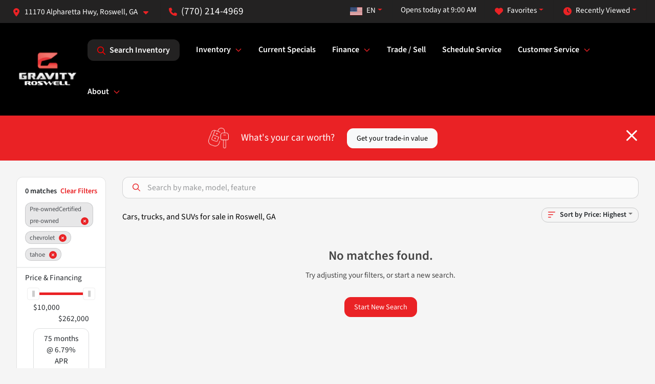

--- FILE ---
content_type: text/html; charset=utf-8
request_url: https://www.gravityautosroswell.com/used-inventory?year[gt]=2014&year[lt]=2014&make[]=chevrolet&model[]=tahoe
body_size: 19645
content:
<!DOCTYPE html><html lang="en"><head><meta charSet="utf-8" data-next-head=""/><meta name="viewport" content="width=device-width, initial-scale=1.0" class="jsx-2606225599" data-next-head=""/><link rel="icon" href="https://static.overfuel.com/dealers/gravity-autos-roswell/image/favicon-32x32.png" class="jsx-2606225599" data-next-head=""/><link rel="apple-touch-icon" sizes="180x180" href="https://static.overfuel.com/dealers/gravity-autos-roswell/image/apple-touch-icon.png" class="jsx-2606225599" data-next-head=""/><link rel="icon" type="image/png" sizes="192x192" href="https://static.overfuel.com/dealers/gravity-autos-roswell/image/android-chrome-192x192.png" class="jsx-2606225599" data-next-head=""/><link rel="icon" type="image/png" sizes="512x512" href="https://static.overfuel.com/dealers/gravity-autos-roswell/image/android-chrome-512x512.png" class="jsx-2606225599" data-next-head=""/><meta property="og:url" content="https://www.gravityautosroswell.com/used-inventory?year%5Bgt%5D=2014&amp;year%5Blt%5D=2014&amp;make%5B%5D=chevrolet&amp;model%5B%5D=tahoe" class="jsx-2606225599" data-next-head=""/><meta property="og:site_name" content="Gravity Autos Roswell" class="jsx-2606225599" data-next-head=""/><meta property="og:type" content="website" class="jsx-2606225599" data-next-head=""/><meta property="og:image" content="https://static.overfuel.com/dealers/gravity-autos-roswell/image/gravity-roswell-og.webp" class="jsx-2606225599" data-next-head=""/><meta name="format-detection" content="telephone=no,address=no" class="jsx-2606225599" data-next-head=""/><link rel="preload" href="/font/source-sans-3-v19-latin-regular.woff2" as="font" type="font/woff2" crossorigin="anonymous" class="jsx-d787432448097f35" data-next-head=""/><link rel="preload" href="/font/source-sans-3-v19-latin-600.woff2" as="font" type="font/woff2" crossorigin="anonymous" class="jsx-d787432448097f35" data-next-head=""/><link rel="preload" href="/font/source-sans-3-v19-latin-900.woff2" as="font" type="font/woff2" crossorigin="anonymous" class="jsx-d787432448097f35" data-next-head=""/><title data-next-head="">Cars, trucks, and SUVs for sale in Roswell, GA | Gravity Autos Roswell</title><meta property="og:title" content="Cars, trucks, and SUVs for sale in Roswell, GA | Gravity Autos Roswell" data-next-head=""/><meta name="description" content="Shop Gravity Autos Roswell selection of Cars, trucks, and SUVs for sale in Roswell, GA" data-next-head=""/><meta property="og:description" content="Shop Gravity Autos Roswell selection of Cars, trucks, and SUVs for sale in Roswell, GA" data-next-head=""/><link rel="canonical" href="https://www.gravityautosroswell.com/used-inventory" data-next-head=""/><link rel="preload" href="/_next/static/css/58b43e3c8017d3ba.css" as="style"/><script type="application/ld+json" class="jsx-2606225599" data-next-head="">{"@context":"https://schema.org","@type":"Organization","url":"https://www.gravityautosroswell.com","logo":"https://static.overfuel.com/dealers/gravity-autos-roswell/image/android-chrome-192x192.png"}</script><link rel="preload" as="image" imageSrcSet="https://static.overfuel.com/dealers/gravity-autos-roswell/image/gravity-roswell-logo.webp?w=128&amp;q=80 1x, https://static.overfuel.com/dealers/gravity-autos-roswell/image/gravity-roswell-logo.webp?w=256&amp;q=80 2x" fetchPriority="high" data-next-head=""/><link rel="preload" as="image" imageSrcSet="https://static.overfuel.com/dealers/gravity-autos-roswell/image/gravity-roswell-logo.webp?w=96&amp;q=80 1x, https://static.overfuel.com/dealers/gravity-autos-roswell/image/gravity-roswell-logo.webp?w=256&amp;q=80 2x" fetchPriority="high" data-next-head=""/><script id="gainit" data-nscript="beforeInteractive">
            window.dataLayer = window.dataLayer || [];
            function gtag(){ window.dataLayer.push(arguments); }
            gtag('js', new Date());
            gtag('config', 'G-NMEGKJMXY4');
            gtag('config', 'G-LZZJ36JPX2');
          </script><link rel="stylesheet" href="/_next/static/css/58b43e3c8017d3ba.css" data-n-g=""/><noscript data-n-css=""></noscript><script defer="" noModule="" src="/_next/static/chunks/polyfills-42372ed130431b0a.js"></script><script id="gatag" src="/gtag/js?id=G-NMEGKJMXY4&amp;l=dataLayer" defer="" data-nscript="beforeInteractive"></script><script defer="" src="/_next/static/chunks/9945.9ce706069bde4f27.js"></script><script defer="" src="/_next/static/chunks/5601.9c144d6328ba2581.js"></script><script defer="" src="/_next/static/chunks/4744.3238be3c0e11f459.js"></script><script defer="" src="/_next/static/chunks/748.c76f477143a8f116.js"></script><script defer="" src="/_next/static/chunks/2056.fe5fbb4ced7daed5.js"></script><script defer="" src="/_next/static/chunks/04ce947b-1a2fb7fb7f4eb2eb.js"></script><script defer="" src="/_next/static/chunks/7115-0e695373b530fcce.js"></script><script defer="" src="/_next/static/chunks/9320-d3cb4c548ab2883c.js"></script><script defer="" src="/_next/static/chunks/655-f32d8bd654120190.js"></script><script defer="" src="/_next/static/chunks/2033-ccbb47b0b86c3b08.js"></script><script defer="" src="/_next/static/chunks/872.15bd6bfb5d8cdca5.js"></script><script defer="" src="/_next/static/chunks/4610.cb5fe67beaf7f1de.js"></script><script defer="" src="/_next/static/chunks/3014.a9a0b5ab652f98e8.js"></script><script defer="" src="/_next/static/chunks/476.d481209788d7a27f.js"></script><script defer="" src="/_next/static/chunks/5966.a132af2705f5f969.js"></script><script defer="" src="/_next/static/chunks/4116.b23f12c7cc68b06b.js"></script><script defer="" src="/_next/static/chunks/6985.c321d642c328bfd5.js"></script><script defer="" src="/_next/static/chunks/4851.6e2fd352c54a4585.js"></script><script defer="" src="/_next/static/chunks/1125.b585ff32d6657eb2.js"></script><script src="/_next/static/chunks/webpack-399c606c53bebe87.js" defer=""></script><script src="/_next/static/chunks/framework-77dff60c8c44585c.js" defer=""></script><script src="/_next/static/chunks/main-819ca9995167ee4f.js" defer=""></script><script src="/_next/static/chunks/pages/_app-d70018bfe3524097.js" defer=""></script><script src="/_next/static/chunks/8230-fd615141ef99310a.js" defer=""></script><script src="/_next/static/chunks/7856-db7bf741a0ee53d2.js" defer=""></script><script src="/_next/static/chunks/4587-68b5c796bc85d386.js" defer=""></script><script src="/_next/static/chunks/1423-77cd04bb72d43ce6.js" defer=""></script><script src="/_next/static/chunks/4761-d55ae15e52027e06.js" defer=""></script><script src="/_next/static/chunks/6554-17ce05496a22ed1d.js" defer=""></script><script src="/_next/static/chunks/2439-be50dbabb48591ef.js" defer=""></script><script src="/_next/static/chunks/4204-2d23ae957a7fea54.js" defer=""></script><script src="/_next/static/chunks/9086-57110936e1d9f18a.js" defer=""></script><script src="/_next/static/chunks/4159-72e26b6c8b5e4fcf.js" defer=""></script><script src="/_next/static/chunks/8670-5388bb14ca8a6ed3.js" defer=""></script><script src="/_next/static/chunks/7265-749e906ff613fcd6.js" defer=""></script><script src="/_next/static/chunks/2775-3db6e184bc3b7a64.js" defer=""></script><script src="/_next/static/chunks/1646-3e7dd0c8dea625e4.js" defer=""></script><script src="/_next/static/chunks/pages/inventory-9ad38f51278e71a2.js" defer=""></script><script src="/_next/static/VXEt5V-hA8djczTEMLNu9/_buildManifest.js" defer=""></script><script src="/_next/static/VXEt5V-hA8djczTEMLNu9/_ssgManifest.js" defer=""></script><style id="__jsx-d787432448097f35">@font-face{font-display:block;font-family:"Source Sans 3";font-style:normal;font-weight:400;src:url("/font/source-sans-3-v19-latin-regular.woff2")format("woff2")}@font-face{font-display:block;font-family:"Source Sans 3";font-style:normal;font-weight:600;src:url("/font/source-sans-3-v19-latin-600.woff2")format("woff2")}@font-face{font-display:block;font-family:"Source Sans 3";font-style:normal;font-weight:900;src:url("/font/source-sans-3-v19-latin-900.woff2")format("woff2")}body{font-family:"Source Sans 3",system-ui,Arial,sans-serif!important}</style><style id="__jsx-2606225599">:root{--color-primary:#EA2225;--color-secondary:#000;--color-highlight:#4e5155;--persistent-banner-background-color:#EA2225;--persistent-banner-text-color:#212529;--srp-height:75%;--cookie-consent-bg:#343a40;--cookie-consent-text:#fff;--cookie-consent-link:#fff}body{letter-spacing:0;background:#f5f5f5;font-size:.95rem;top:0px!important} #mobile-nav{background:#000000}#header-nav ul li{position:relative;color:#ffffff;display:inline-block;padding:1.5rem 1rem;text-transform:none;font-size:16px}#header-nav a.noChildren{color:#ffffff}.text-primary,svg.text-primary,.blog-article a:not(.btn),.blog-article a:not(.btn):visited{color:var(--color-primary)!important;fill:var(--color-primary)}.blog-article a:not(.btn) svg,.blog-article a:not(.btn):visited svg{fill:var(--color-primary)!important}.bg-preheader{background:#232222;color:#fff}.text-preheader{color:#fff!important}.bg-preheader i,.bg-preheader svg,.bg-preheader .dropdown-toggle::after{color:#EA2225!important;fill:#EA2225!important}.bg-header{background:#000000}.bg-footer{background:#111}.bg-heroSearch{background:black;padding:6rem 0;position:relative;overflow-x:clip;-webkit-background-size:cover!important;-moz-background-size:cover!important;-o-background-size:cover!important;background-size:cover!important;background-position:center center;background-repeat:no-repeat}.bg-heroSearch #hero-img{left:0;bottom:0}.text-highlight{color:#4e5155!important}.btn-outline-primary,.btn-outline-primary:hover{border-color:var(--color-primary);color:var(--color-primary)}.btn-outline-primary svg,.btn-outline-primary:hover svg,.btn-link svg{fill:var(--color-primary)}#top-banner svg{fill:#fff!important}.btn-outline-primary:focus{color:inherit}.btn-default:active{color:white!important}.btn-default:active svg{fill:white}.btn-link.show svg{fill:white!important}.btn-link.show::after{color:#fff!important}.cElement a,.cElement a:hover{color:var(--color-primary)}.cElement a.btn:not(.btn-outline-primary):not(.btn-primary){color:#fff}.split-boxes{background-image:linear-gradient(90deg,var(--color-secondary),var(--color-secondary)50%,var(--color-primary)0,var(--color-primary))}.img-srp-container:before{display:block;content:"";width:100%;padding-top:75%}.btn-outline-primary:disabled{color:var(--color-primary)!important;border-color:var(--color-primary)!important}.aiBg{position:relative;background:linear-gradient(90deg,var(--color-primary),#ccc);border-radius:14px;padding:2px}.aiBg input{border:0!important;z-index:5}.react-datepicker__day--selected,.react-datepicker__day--in-selecting-range,.react-datepicker__day--in-range,.react-datepicker__month-text--selected,.react-datepicker__month-text--in-selecting-range,.react-datepicker__month-text--in-range,.react-datepicker__quarter-text--selected,.react-datepicker__quarter-text--in-selecting-range,.react-datepicker__quarter-text--in-range,.react-datepicker__year-text--selected,.react-datepicker__year-text--in-selecting-range,.react-datepicker__year-text--in-range,.react-datepicker__day--keyboard-selected:hover,.react-datepicker__month-text--keyboard-selected:hover,.react-datepicker__quarter-text--keyboard-selected:hover,.react-datepicker__year-text--keyboard-selected:hover{background-color:var(--color-primary);color:white}.text-secondary{color:var(--color-secondary)!important}.ribbon span{background-color:var(--color-primary)!important}.border-primary,html:not([dir=rtl]) .border-primary,html[dir=rtl] .border-primary{border-color:var(--color-primary)!important}.drag-active{border:1px dashed var(--color-primary)!important}.progress-bar,.bg-primary,.badge-primary,.btn-primary,.nav-pills .nav-link.active,.nav-pills .nav-link.active:hover,.nav-pills .nav-link.active:focus,.btn-check:checked+.btn,.btn.active,.btn.show,.btn:first-child:active,:not(.btn-check)+.btn:active{background-color:var(--color-primary)!important}.btn-primary,.btn-check:checked+.btn,.btn.active,.btn.show,.btn:first-child:active,:not(.btn-check)+.btn:active{border-color:var(--color-primary)!important}.btn-secondary{background-color:var(--color-secondary)!important;border-color:var(--color-secondary)!important}.btn-secondary:focus,.btn-secondary.focus{border-color:var(--color-secondary)!important}.btn-primary:focus,.btn-primary.focus{border-color:var(--color-primary)!important}.btn-primary.disabled,.btn-primary:disabled{border-color:var(--color-primary)!important;background:var(--color-primary)!important}.border-theme,.btn-group .btn-primary,.input-group-prepend .btn-primary,.input-group-append .btn-primary{border-color:var(--color-primary)!important}.rdp-button:focus:not([disabled]),.rdp-button:active:not([disabled]){background-color:#f5f5f5!important;border-color:var(--color-primary)!important}.rdp-day_selected:not([disabled]),.rdp-day_selected:focus:not([disabled]),.rdp-day_selected:active:not([disabled]),.rdp-day_selected:hover:not([disabled]){background-color:var(--color-primary)!important}.btn-group .active svg{color:var(--color-primary)!important}#header-nav ul li::after{border-color:var(--color-primary)!important}.bg-secondary,.badge-secondary{background-color:var(--color-secondary)!important;color:white!important}#languagedropdown{color:#fff;text-decoration:none;margin-top:-3px}.goog-te-combo{width:100%;background:#232222!important;color:#fff!important;border:none;font-size:.9rem!important;font-family:inherit!important;margin:1px 0!important;-webkit-appearance:none}#persistent_banner_desktop,#persistent_banner_mobile,#persistent_banner_desktop a,#persistent_banner_mobile a{background-color:#EA2225;z-index:5;color:#212529!important}.gg-app{z-index:1!important}@media(max-width:575px){.bg-heroSearch #hero-img-mobile{object-fit:cover;width:100%!important;height:100%!important;top:0}
        }@media(min-width:576px){.bg-heroSearch{padding:7rem 0;position:relative;background-image:url("https://static.overfuel.com/dealers/gravity-autos-roswell/image/gravity-roswell-desktop-hero.webp");-webkit-background-size:cover!important;-moz-background-size:cover!important;-o-background-size:cover!important;background-size:cover!important;background-position:top center;background-repeat:no-repeat}.srpCardLocation{cursor:default!important}.srpCardLocation .fa-phone{display:none!important}}#top-banner {background-color: #EA2225 !important; }
        
        body { color: #444 !important; }
b, strong, th { font-weight: 600 !important; }
.extrabold { font-weight: 900 !important; }
.homeMakes .cColumn .cColumn .container { border-radius: 6px; border: 1px solid #EAEBEB; background: white; padding: 0 !important; text-align: center; margin-bottom: 1rem; }
.homeMakes .cColumn .cColumn img { margin: 15px auto 15px auto !important; }

.homeMakes .cColumn .cColumn img:hover { opacity: 80%; }

.homeCards .cColumn .container { padding: 1.5rem !important; }

.hero-caption { background: none; border: 0; }
.hero-video-overlay {
    z-index: 2;
    position: absolute;
    background: rgba(0, 0, 0, 0.35);
    height: 100%;
    width: 100%;
}
.hero-video-container h1, .hero-video-container h2 { text-transform: uppercase; font-weight: 900 !important; }
.hero-video-container h1 { font-size: 48px !important; }

.allcaps { text-transform: uppercase; font-weight: 900 !important; }

.route-page .hero-caption { left: 0 !important; right: 0 !important; }

.btn-outline-primary svg {
    fill: #EA2125 !important;
}

.text-start {
    text-align: left !important;
}

@media (max-width: 575px) {
    .hero-video-container h1 { font-size: inherit !important; }
    .homeMakes .cColumn .cColumn img { max-width: 70px; max-height: 70px; }
}

#header-desktop .py-3.px-3.d-inline-block {
    display: none !important;
}

.btn.btn-primary.w-100.text-start.btn-lg {
    text-align: center !important;
}

.btn.btn-outline-primary.w-100.text-start {
    color: #EA2225 !important;
}

.btn.btn-outline-primary.w-100.text-start:focus {
    color: #EA2225 !important;
}

.btn.btn-outline-primary.w-100.text-start:hover {
    color: #EA2225 !important;
}

@media screen and (max-width: 575px) {
  .bg-heroSearch { padding: 2.5rem 0; }
}

font-size-override {
    font-size: 1.8rem;
}
/* header phone number */
span.text-preheader { font-size: 1.2rem !important; }

#favorites, #recents, #lang-switcher {
    color: white !important;
}
.searchInventory .btn svg { fill: red !important; }

#search_desktop {
	background-color: #232222 !important;
    color: #fff !important;
}

        

        
      </style><style id="__jsx-1043408615">.container-fluid{max-width:2548px!important}#desktop-search{width:100%}#header-nav ul li,#search_desktop{font-weight:600}#header-nav ul li ul{top:3.5rem;border-radius:12px}#header-nav ul>li:last-of-type{padding-right:0!important}#header-nav ul li ul li{font-weight:normal!important}.searchInventory{border-color:#E8E8E8!important;padding:1.5rem 1rem}.searchInventory svg{fill:#EA2225}#googletranslate{padding-top:.6rem}.route-home #persistent-search{display:none}.card{overflow:hidden;border:1px solid transparent!important;box-shadow:0 0 0!important;border:1px solid#e1e1e1!important;border-radius:12px!important}.card-header{border-radius:12px 12px 0 0!important}.card-footer:last-child{border-radius:0 0 12px 12px!important}.rounded,.btn,input,.form-control,#home-search-wrapper,.custom-select{border-radius:12px!important}.rounded_bottom{border-bottom-left-radius:12px;border-bottom-right-radius:12px}.btn-group .btn:first-child{border-radius:12px 0 0 12px!important}.btn-group .btn:last-child{border-radius:0 12px 12px 0!important}.btn-group .btn{border-radius:0!important}.btn-group .btn.active{border-color:#EA2225!important}.input-group>.form-control:not(.border-radius-0):not(:first-child),.input-group>.custom-select:not(.border-radius-0):not(:first-child){border-radius:0 12px 12px 0!important}.input-group>.input-group-text.prepend:first-of-type{border-radius:12px 0 0 12px!important}.input-group>.input-group-text.append:last-of-type{border-radius:0 12px 12px 0!important}.border-radius-0{border-radius:0 0 0 0!important;border-bottom-right-radius:0!important;border-bottom-left-radius:0!important;border-top-right-radius:0!important;border-top-left-radius:0!important}.accordion-item:first-of-type{border-radius:12px 12px 0 0!important}.accordion-item:last-of-type{border-radius:0 0 12px 12px!important}</style><style data-styled="" data-styled-version="6.3.8">.bPXTyO{position:fixed;content:'';top:63px;left:0;z-index:25;}/*!sc*/
.bPXTyO.searchVisible{height:calc(100% - 67px);overflow:scroll;}/*!sc*/
data-styled.g19[id="sc-2cecbaee-0"]{content:"bPXTyO,"}/*!sc*/
</style></head><body> <link rel="preload" as="image" imageSrcSet="https://static.overfuel.com/dealers/gravity-autos-roswell/image/gravity-roswell-logo.webp?w=128&amp;q=80 1x, https://static.overfuel.com/dealers/gravity-autos-roswell/image/gravity-roswell-logo.webp?w=256&amp;q=80 2x" fetchPriority="high"/><link rel="preload" as="image" imageSrcSet="https://static.overfuel.com/dealers/gravity-autos-roswell/image/gravity-roswell-logo.webp?w=96&amp;q=80 1x, https://static.overfuel.com/dealers/gravity-autos-roswell/image/gravity-roswell-logo.webp?w=256&amp;q=80 2x" fetchPriority="high"/><div id="__next"><script type="application/ld+json" class="jsx-2606225599">{"@context":"https://schema.org","@type":["AutoDealer","LocalBusiness"],"name":"Gravity Autos Roswell","image":"https://static.overfuel.com/dealers/gravity-autos-roswell/image/gravity-roswell-og.webp","@id":"https://www.gravityautosroswell.com/#organization","url":"https://www.gravityautosroswell.com/","telephone":"+17702144969","address":{"@type":"PostalAddress","streetAddress":"11170 Alpharetta Hwy","addressLocality":"Roswell","addressRegion":"GA","postalCode":"30076","addressCountry":"US"},"geo":{"@type":"GeoCoordinates","latitude":34.0523646,"longitude":-84.3351133},"openingHoursSpecification":[{"@type":"OpeningHoursSpecification","dayOfWeek":"Monday","opens":"09:00","closes":"20:00"},{"@type":"OpeningHoursSpecification","dayOfWeek":"Tuesday","opens":"09:00","closes":"20:00"},{"@type":"OpeningHoursSpecification","dayOfWeek":"Wednesday","opens":"09:00","closes":"20:00"},{"@type":"OpeningHoursSpecification","dayOfWeek":"Thursday","opens":"09:00","closes":"20:00"},{"@type":"OpeningHoursSpecification","dayOfWeek":"Friday","opens":"09:00","closes":"20:00"},{"@type":"OpeningHoursSpecification","dayOfWeek":"Saturday","opens":"09:00","closes":"20:00"},{"@type":"OpeningHoursSpecification","dayOfWeek":"Sunday","opens":"12:00","closes":"18:00"}],"sameAs":["https://www.facebook.com/GravityAutos/","https://www.instagram.com/gravity.autos/?hl=en","https://www.youtube.com/@gravityautos"],"aggregateRating":{"@type":"AggregateRating","ratingValue":4.5,"reviewCount":3584},"hasMap":"https://maps.google.com/?q=11170+Alpharetta+Hwy+Roswell+GA+30076","contactPoint":[{"@type":"ContactPoint","contactType":"Sales","telephone":"+17702144969","availableLanguage":["English","Spanish"],"areaServed":"US"}],"knowsAbout":["used cars","trade-in","auto financing","vehicle service"]}</script><div translate="no" class="jsx-2606225599 notranslate"><div id="google_translate_element" style="display:none" class="jsx-2606225599"></div></div><div class="mode-undefined full_width route-srp"><header role="banner" class="d-none d-xl-block " id="header-desktop"><div class="border-bottom bg-preheader text-preheader theme-light"><div class="container-fluid"><div class="row"><div class="col"><div class="py-2 ps-2 pe-3 d-inline-block cursor-pointer border-end position-relative locationDropdown" role="button" data-cy="header-location-dropdown"><span class="d-inline-block faIcon ofa-solid ofa-location-dot me-2"><svg height="16" width="16" fill="inherit"><use xlink:href="/solid.svg#location-dot"></use></svg></span><span class="d-inline-block me-1 notranslate">11170 Alpharetta Hwy, Roswell, GA<span class="d-inline-block faIcon ofa-solid ofa-caret-down ms-2"><svg height="16" width="16" fill="inherit"><use xlink:href="/solid.svg#caret-down"></use></svg></span></span></div><div class="py-2  px-3 d-inline-block "><span data-cy="header-phone" role="button" class="text-preheader"><span class="d-inline-block faIcon ofa-solid ofa-phone me-2"><svg height="16" width="16" fill="inherit"><use xlink:href="/solid.svg#phone"></use></svg></span>(770) 214-4969</span></div><div class="float-end py-2 text-end border-end"><div class="dropdown"><button type="button" id="recents" aria-expanded="false" class="py-0 text-decoration-none  dropdown-toggle btn btn-link"><span class="d-inline-block faIcon ofa-solid ofa-clock me-2 float-start mt-0"><svg height="16" width="16" fill="inherit"><use xlink:href="/solid.svg#clock"></use></svg></span>Recently Viewed</button></div></div><div class="float-end py-2 border-end text-end"><div class="dropdown"><button type="button" id="favorites" aria-expanded="false" class="py-0 text-decoration-none  dropdown-toggle btn btn-link"><span class="d-inline-block faIcon ofa-solid ofa-heart me-2"><svg height="16" width="16" fill="inherit"><use xlink:href="/solid.svg#heart"></use></svg></span>Favorites</button></div></div><div class="py-2 px-3 float-end text-end border-end" id="currentLocation"><span>Opens today at 9:00 AM</span></div><div class="float-end py-2 border-end text-end"></div></div></div></div></div><div class="px-3 border-bottom bg-header position-relative py-2" id="interior_header"><div class="container-fluid"><div class="d-flex align-items-center"><a title="Gravity Autos Roswell" id="logo-link" href="/"><img alt="Gravity Autos Roswell" id="logo" fetchPriority="high" loading="eager" width="123" height="75" decoding="async" data-nimg="1" style="color:transparent" srcSet="https://static.overfuel.com/dealers/gravity-autos-roswell/image/gravity-roswell-logo.webp?w=128&amp;q=80 1x, https://static.overfuel.com/dealers/gravity-autos-roswell/image/gravity-roswell-logo.webp?w=256&amp;q=80 2x" src="https://static.overfuel.com/dealers/gravity-autos-roswell/image/gravity-roswell-logo.webp?w=256&amp;q=80"/></a><div class="ms-auto" id="header-nav"><ul><li class="searchInventory"><button type="button" id="search_desktop" title="Browse Inventory" class="text-decoration-none text-dark bg-light btn btn-link"><span class="d-inline-block faIcon ofa-regular ofa-magnifying-glass me-2"><svg height="16" width="16" fill="inherit"><use xlink:href="/regular.svg#magnifying-glass"></use></svg></span>Search Inventory</button></li><li class="cursor-pointer">Inventory<span class="d-inline-block faIcon ofa-regular ofa-angle-down ms-2 text-primary"><svg height="15" width="14" fill="#EA2225"><use xlink:href="/regular.svg#angle-down"></use></svg></span><ul><li class="cursor-pointer"><a target="_self" title="All inventory" class="" href="/inventory">All inventory</a></li><li class="cursor-pointer"><a target="_self" title="Cars" class="" href="/cars">Cars</a></li><li class="cursor-pointer"><a target="_self" title="Trucks" class="" href="/trucks">Trucks</a></li><li class="cursor-pointer"><a target="_self" title="SUVs" class="" href="/suvs">SUVs</a></li><li class="cursor-pointer"><a target="_self" title="Vans" class="" href="/vans">Vans</a></li><li class="cursor-pointer"><a target="_self" title="Convertibles" class="" href="/convertibles">Convertibles</a></li><li class="cursor-pointer"><a target="_self" title="Hatchbacks" class="" href="/hatchbacks">Hatchbacks</a></li><li class="cursor-pointer"><a target="_self" title="Vehicle Finder Service" class="" href="/vehicle-finder-service">Vehicle Finder Service</a></li></ul></li><li class="cursor-pointer"><a target="_self" title="Current Specials" class="noChildren" href="/current-specials">Current Specials</a></li><li class="cursor-pointer">Finance<span class="d-inline-block faIcon ofa-regular ofa-angle-down ms-2 text-primary"><svg height="15" width="14" fill="#EA2225"><use xlink:href="/regular.svg#angle-down"></use></svg></span><ul><li class="cursor-pointer"><a target="_self" title="Get pre-approved" class="" href="/get-pre-approved">Get pre-approved</a></li><li class="cursor-pointer"><a target="_self" title="Pre-qualify with Capital One" class="" href="/get-pre-qualified-with-capital-one">Pre-qualify with Capital One</a></li><li class="cursor-pointer"><a target="_self" title="Car loan calculator" class="" href="/finance-calculator">Car loan calculator</a></li></ul></li><li class="cursor-pointer"><a target="_self" title="Trade / Sell" class="noChildren" href="/value-your-trade">Trade / Sell</a></li><li class="cursor-pointer"><a target="_self" title="Schedule Service" class="noChildren" href="/schedule-service">Schedule Service</a></li><li class="cursor-pointer">Customer Service<span class="d-inline-block faIcon ofa-regular ofa-angle-down ms-2 text-primary"><svg height="15" width="14" fill="#EA2225"><use xlink:href="/regular.svg#angle-down"></use></svg></span><ul><li class="cursor-pointer"><a target="_self" title="Product cancellations" class="" href="/product-cancellations?l=492">Product cancellations</a></li><li class="cursor-pointer"><a target="_self" title="Title issues" class="" href="/title-issues?l=492">Title issues</a></li><li class="cursor-pointer"><a target="_self" title="Trade pay off questions" class="" href="/trade-pay-off-questions?l=492">Trade pay off questions</a></li><li class="cursor-pointer"><a target="_self" title="Finance &amp; insurance information" class="" href="/finance-insurance-information?l=492">Finance &amp; insurance information</a></li></ul></li><li class="cursor-pointer">About<span class="d-inline-block faIcon ofa-regular ofa-angle-down ms-2 text-primary"><svg height="15" width="14" fill="#EA2225"><use xlink:href="/regular.svg#angle-down"></use></svg></span><ul><li class="cursor-pointer"><a target="_self" title="About us" class="" href="/about">About us</a></li><li class="cursor-pointer"><a target="_self" title="Careers" class="" href="/employment">Careers</a></li><li class="cursor-pointer"><a target="_self" title="Contact us" class="" href="/contact">Contact us</a></li><li class="cursor-pointer"><a target="_self" title="Reviews" class="" href="/testimonials">Reviews</a></li><li class="cursor-pointer"><a target="_self" title="FAQs" class="" href="/faqs">FAQs</a></li></ul></li></ul></div></div><div class="clearfix"></div></div></div><div id="openclosed" class="bg-secondary py-2 px-3 text-white text-center d-none">Opens today at 9:00 AM</div></header><div id="mobile-nav" class="border-bottom border-bottom d-xl-none position-fixed d-flex align-items-center w-100"><div class="d-flex w-100 align-items-center " id="mobile-header"><div class="text-left w-100 ps-2" id="mobile-logo"><img alt="Gravity Autos Roswell" fetchPriority="high" loading="eager" width="88" height="50" decoding="async" data-nimg="1" style="color:transparent" srcSet="https://static.overfuel.com/dealers/gravity-autos-roswell/image/gravity-roswell-logo.webp?w=96&amp;q=80 1x, https://static.overfuel.com/dealers/gravity-autos-roswell/image/gravity-roswell-logo.webp?w=256&amp;q=80 2x" src="https://static.overfuel.com/dealers/gravity-autos-roswell/image/gravity-roswell-logo.webp?w=256&amp;q=80"/></div><div class="my-0 ms-auto mobilePhone px-2 "><span class="d-inline-block faIcon ofa-solid ofa-phone h3 my-0"><svg height="25" width="25" fill="#ffffff"><use xlink:href="/solid.svg#phone"></use></svg></span></div><div class="text-end ps-2 "><span class="d-inline-block faIcon ofa-solid ofa-bars h2 me-1 mb-0 mt-n1"><svg height="29" width="29" fill="#ffffff"><use xlink:href="/solid.svg#bars"></use></svg></span></div></div></div><div style="height:104px" class="d-block d-xl-none" id="mobile-nav-spacer"></div><script type="application/ld+json"></script><main id="inventory-index" class="position-relative path-inventory"><div class="bg-secondary p-4 d-block" id="top-banner"><div class="align-items-center container"><div class="d-flex align-items-center row"><div class="text-large text-center text-white col-sm-12"><img alt="Get your trade-in value" loading="lazy" width="40" height="40" decoding="async" data-nimg="1" class="me-4 d-none d-sm-inline-block" style="color:transparent" srcSet="https://static.overfuel.com/images/icons/streamlinehq-car-tool-keys-transportation-white-200.PNG?w=48&amp;q=80 1x, https://static.overfuel.com/images/icons/streamlinehq-car-tool-keys-transportation-white-200.PNG?w=96&amp;q=80 2x" src="https://static.overfuel.com/images/icons/streamlinehq-car-tool-keys-transportation-white-200.PNG?w=96&amp;q=80"/>What&#x27;s your car worth?<button type="button" class="border-white ms-4 mt-3 mt-sm-0 btn btn-light">Get your trade-in value</button><button type="button" class="close text-white text-large float-end p-0 mb-n2 mt-n1 mr-n2 btn btn-link"><span class="d-inline-block faIcon ofa-regular ofa-xmark text-white"><svg height="36" width="25" fill="white"><use xlink:href="/regular.svg#xmark"></use></svg></span></button></div></div></div></div><div class="sc-2cecbaee-0 bPXTyO w-100 border-bottom ToolbarMobile bg-white d-block d-xl-none searchHidden"><div class="no-gutters row-bordered text-start text-nowrap sticky-top bg-white border-bottom border-top row"><div class="py-2 pe-2 ps-3 cursor-pointer col-sm-6 col-5"><span class="d-inline-block faIcon ofa-regular ofa-bars-filter text-primary me-2"><svg height="16" width="16" fill="#EA2225"><use xlink:href="/regular.svg#bars-filter"></use></svg></span>Filters</div><div class="py-2 px-3 col-sm-5 col-5"><span class="d-inline-block faIcon ofa-regular ofa-arrow-down-wide-short text-primary me-2"><svg height="16" width="16" fill="#EA2225"><use xlink:href="/regular.svg#arrow-down-wide-short"></use></svg></span>Price</div><div aria-label="Close" class="py-2 pe-3 text-end  col-sm-1 col-2"><span class="d-inline-block faIcon ofa-regular ofa-magnifying-glass text-primary me-2"><svg height="16" width="16" fill="#EA2225"><use xlink:href="/regular.svg#magnifying-glass"></use></svg></span></div></div></div><div class="mb-5 container-fluid"><div class="d-flex mt-3"><div class="d-none d-xl-block filter-container w-20"><div class="p-3"><div class="mb-5 mt-3 mt-md-0 notranslate filterCard card"><div class="pt-3 pb-2 bg-white card-header"><div class="card-title h6 font-weight-bold mb-2">0<!-- --> matches</div></div><form data-cy="filter-section" class="pb-0 mt-sm-0"><div class="price-financing card-footer"><div class="cursor-pointer">Price <!-- -->&amp; Financing</div><div class="mt-2 px-3 collapse show"><div class="opacity-100"><div style="transform:scale(1);cursor:inherit;height:24px;display:flex;width:100%"><div style="height:5px;width:100%;border-radius:4px;background:linear-gradient(to right, #ccc 0%, #ccc 0%, #EA2225 0%, #EA2225 100%, #ccc 100%, #ccc 100%);align-self:center" class="price-financing-slider"><div style="position:absolute;z-index:0;cursor:grab;user-select:none;touch-action:none;-webkit-user-select:none;-moz-user-select:none;-ms-user-select:none;height:24px;width:24px;border-radius:4px;background-color:#FFF;display:flex;justify-content:center;align-items:center;border:1px solid #eee;outline:0;left:0" tabindex="0" aria-valuemax="262000" aria-valuemin="10000" aria-valuenow="10000" draggable="false" aria-label="Accessibility label" role="slider"><div style="height:12px;width:5px;background-color:#CCC"></div></div><div style="position:absolute;z-index:1;cursor:grab;user-select:none;touch-action:none;-webkit-user-select:none;-moz-user-select:none;-ms-user-select:none;height:24px;width:24px;border-radius:4px;background-color:#FFF;display:flex;justify-content:center;align-items:center;border:1px solid #eee;outline:0;left:0" tabindex="0" aria-valuemax="262000" aria-valuemin="10000" aria-valuenow="262000" draggable="false" aria-label="Accessibility label" role="slider"><div style="height:12px;width:5px;background-color:#CCC"></div></div></div></div><div class="mt-1 no-gutters row"><div class="ms-n3 col">$10,000</div><div class="me-n3 text-end col">$262,000</div></div></div><div class="rounded text-sm border my-2 py-2 px-3 text-center">75<!-- --> months @ <span class="notranslate">NaN<!-- -->%</span> APR<div class="text-primary cursor-pointer border-top mt-2 pt-2">Adjust Terms</div></div><input type="hidden" tabindex="-1" id="minprice" name="price[gt]" value="10000"/><input type="hidden" tabindex="-1" id="maxprice" name="price[lt]" value="262000"/></div></div><div class="card-footer"><div class="cursor-pointer py-1" data-cy="toggle-filter-condition">Condition<span class="d-inline-block faIcon ofa-regular ofa-angle-up text-primary float-end"><svg height="16" width="16" fill="#EA2225"><use xlink:href="/regular.svg#angle-up"></use></svg></span></div><div data-cy="filter-condition-container"></div></div><div class="card-footer"><div class="cursor-pointer py-1" data-cy="toggle-make-model">Make &amp; Model<span class="d-inline-block faIcon ofa-regular ofa-angle-up text-primary float-end"><svg height="16" width="16" fill="#EA2225"><use xlink:href="/regular.svg#angle-up"></use></svg></span></div><div data-cy="filter-make-container" style="overflow-y:auto;max-height:300px"></div></div><div class="card-footer"><div class="cursor-pointer" data-cy="toggle-yearsmileage">Years &amp; Mileage<span class="d-inline-block faIcon ofa-regular ofa-angle-up text-primary float-end"><svg height="16" width="16" fill="#EA2225"><use xlink:href="/regular.svg#angle-up"></use></svg></span></div><div class="mt-3 filter-select filter-mileage"><label class="text-small text-muted form-label">Mileage</label><select name="mileage[lt]" class="custom-select pt-4 form-select"><option value="" selected="">Any</option></select></div><div class="my-3 row"><div class="col"><div class="m-0 filter-select"><label class="text-small text-muted form-label">Min Year</label><select data-cy="formcontrol-minyear" name="year[gt]" class="custom-select form-select"><option value="0">Oldest</option><option value="2011">2011</option><option value="2012">2012</option><option value="2013">2013</option><option value="2014" selected="">2014</option><option value="2015">2015</option><option value="2016">2016</option><option value="2017">2017</option><option value="2018">2018</option><option value="2019">2019</option><option value="2020">2020</option><option value="2021">2021</option><option value="2022">2022</option><option value="2023">2023</option><option value="2024">2024</option><option value="2025">2025</option><option value="2026">2026</option></select></div></div><div class="px-0 text-muted text-small text-center pt-3 col-1">to</div><div class="col"><div class="m-0 filter-select"><label class="text-small text-muted form-label">Max Year</label><select data-cy="formcontrol-maxyear" name="year[lt]" class="custom-select form-select"><option value="5000">Newest</option><option value="2011">2011</option><option value="2012">2012</option><option value="2013">2013</option><option value="2014" selected="">2014</option><option value="2015">2015</option><option value="2016">2016</option><option value="2017">2017</option><option value="2018">2018</option><option value="2019">2019</option><option value="2020">2020</option><option value="2021">2021</option><option value="2022">2022</option><option value="2023">2023</option><option value="2024">2024</option><option value="2025">2025</option><option value="2026">2026</option></select></div></div></div></div><div class="card-footer"><div class="cursor-pointer py-1" data-cy="toggle-filter-body">Body Style<span class="d-inline-block faIcon ofa-regular ofa-angle-down text-primary float-end"><svg height="16" width="16" fill="#EA2225"><use xlink:href="/regular.svg#angle-down"></use></svg></span></div></div><div class="card-footer"><div class="cursor-pointer py-1" data-cy="toggle-filter-features">Features<span class="d-inline-block faIcon ofa-regular ofa-angle-down text-primary float-end"><svg height="16" width="16" fill="#EA2225"><use xlink:href="/regular.svg#angle-down"></use></svg></span></div></div><div class="card-footer"><div class="cursor-pointer py-1" data-cy="toggle-filter-exteriorcolor">Exterior Color<span class="d-inline-block faIcon ofa-regular ofa-angle-down text-primary float-end"><svg height="16" width="16" fill="#EA2225"><use xlink:href="/regular.svg#angle-down"></use></svg></span></div></div><div class="card-footer"><div class="cursor-pointer py-1" data-cy="toggle-filter-interiorcolor">Interior Color<span class="d-inline-block faIcon ofa-regular ofa-angle-down text-primary float-end"><svg height="16" width="16" fill="#EA2225"><use xlink:href="/regular.svg#angle-down"></use></svg></span></div></div><div class="card-footer"><div class="cursor-pointer py-1" data-cy="toggle-filter-fuel">Fuel Type<span class="d-inline-block faIcon ofa-regular ofa-angle-down text-primary float-end"><svg height="16" width="16" fill="#EA2225"><use xlink:href="/regular.svg#angle-down"></use></svg></span></div></div><div class="card-footer"><div class="cursor-pointer py-1" data-cy="toggle-filter-transmission">Transmission<span class="d-inline-block faIcon ofa-regular ofa-angle-down text-primary float-end"><svg height="16" width="16" fill="#EA2225"><use xlink:href="/regular.svg#angle-down"></use></svg></span></div></div><div class="card-footer"><div class="cursor-pointer py-1" data-cy="toggle-filter-drivetrain">Drivetrain<span class="d-inline-block faIcon ofa-regular ofa-angle-down text-primary float-end"><svg height="16" width="16" fill="#EA2225"><use xlink:href="/regular.svg#angle-down"></use></svg></span></div></div><div class="card-footer"><div class="cursor-pointer py-1" data-cy="toggle-filter-engine">Engine<span class="d-inline-block faIcon ofa-regular ofa-angle-down text-primary float-end"><svg height="16" width="16" fill="#EA2225"><use xlink:href="/regular.svg#angle-down"></use></svg></span></div></div></form></div></div></div><div class="w-100 ps-0  ps-lg-3 pe-lg-3"><div class="position-relative mt-3"><div class="position-relative"><span class="d-inline-block faIcon ofa-regular ofa-magnifying-glass position-absolute text-primary" style="top:8px;left:20px"><svg height="15" width="15" fill="#EA2225"><use xlink:href="/regular.svg#magnifying-glass"></use></svg></span><input data-cy="input-search" placeholder="Search by make, model, feature" autoComplete="off" tabindex="-1" style="min-width:300px;max-width:100%" type="text" class="ps-5 mt-0  form-control form-control-lg" name="search" value=""/><button type="button" id="closeMobileSearch" class="my-3 w-100 d-none d-sm-none btn btn-default"><span class="d-inline-block faIcon ofa-regular ofa-angle-left float-start text-muted"><svg height="16" width="16" fill="#a3a4a6"><use xlink:href="/regular.svg#angle-left"></use></svg></span>Close Search</button></div></div><div class="d-flex align-items-center my-3 my-lg-4"><h1 class="inventoryheading text-center text-lg-start m-0">Cars, trucks, and SUVs for sale in Roswell, GA</h1><div class="text-end text-nowrap ms-auto d-flex flex-row justify-content-end"><div class="mt-n2 dropdown"><button type="button" id="sortby" aria-expanded="false" data-cy="sortby" class="text-decoration-none pl-0 border border-dark d-block dropdown-toggle btn btn-link btn-sm"><span class="d-inline-block faIcon ofa-regular ofa-bars-sort text-primary me-2"><svg height="16" width="16" fill="#EA2225"><use xlink:href="/regular.svg#bars-sort"></use></svg></span><strong data-cy="sortby-selected">Sort by <!-- -->Price: Highest</strong></button></div></div></div><div class="text-center"><br/><h3 class="font-weight-bold">No matches found.</h3><p>Try adjusting your filters, or start a new search.</p><div class="d-flex justify-content-center flex-wrap gap-2 mt-3"><a class="btn btn-primary mt-3" href="/inventory">Start New Search</a></div></div></div></div></div><div class="py-3 text-small opacity-75 disclaimers container"><div><p>Information deemed reliable, but not guaranteed. Interested parties should confirm all data before relying on it to make a purchase decision. All prices and specifications are subject to change without notice. Prices may not include additional fees such as government fees and taxes, title and registration fees, finance charges, dealer document preparation fees, processing fees, and emission testing and compliance charges.</p></div></div></main><footer role="contentinfo" class="bg-footer"><div class="bg-secondary-light text-center text-sm-start text-white py-3"><div class="container"><div class="row"><div class="align-middle text-large mb-3 mb-sm-0 notranslate col-sm-6">Gravity Autos Roswell</div><div class="text-center text-sm-end text-muted text-large col-sm-6"><a href="https://www.facebook.com/GravityAutos/" class="text-white" target="_blank" title="Gravity Autos Roswell on Facebook"><img alt="Gravity Autos Roswell on Facebook" loading="lazy" width="30" height="30" decoding="async" data-nimg="1" class="ms-3 fill-white" style="color:transparent" srcSet="https://static.overfuel.com/images/icons/fontawesome/square-facebook.svg?w=32&amp;q=80 1x, https://static.overfuel.com/images/icons/fontawesome/square-facebook.svg?w=64&amp;q=80 2x" src="https://static.overfuel.com/images/icons/fontawesome/square-facebook.svg?w=64&amp;q=80"/></a><a href="https://www.youtube.com/@gravityautos" class="text-white" target="_blank" title="Gravity Autos Roswell on Youtube"><img alt="Gravity Autos Roswell on Youtube" loading="lazy" width="30" height="30" decoding="async" data-nimg="1" class="ms-3 fill-white" style="color:transparent" srcSet="https://static.overfuel.com/images/icons/fontawesome/square-youtube.svg?w=32&amp;q=80 1x, https://static.overfuel.com/images/icons/fontawesome/square-youtube.svg?w=64&amp;q=80 2x" src="https://static.overfuel.com/images/icons/fontawesome/square-youtube.svg?w=64&amp;q=80"/></a><a href="https://www.instagram.com/gravity.autos/?hl=en" class="text-white" target="_blank" title="Gravity Autos Roswell on Instagram"><img alt="Gravity Autos Roswell on Instagram" loading="lazy" width="30" height="30" decoding="async" data-nimg="1" class="ms-3 fill-white" style="color:transparent" srcSet="https://static.overfuel.com/images/icons/fontawesome/square-instagram.svg?w=32&amp;q=80 1x, https://static.overfuel.com/images/icons/fontawesome/square-instagram.svg?w=64&amp;q=80 2x" src="https://static.overfuel.com/images/icons/fontawesome/square-instagram.svg?w=64&amp;q=80"/></a><a href="https://www.tiktok.com/@gravityautos1" class="text-white" target="_blank" title="Gravity Autos Roswell on Tiktok"><img alt="Gravity Autos Roswell on Tiktok" loading="lazy" width="30" height="30" decoding="async" data-nimg="1" class="ms-3 fill-white" style="color:transparent" srcSet="https://static.overfuel.com/images/icons/fontawesome/square-tiktok.svg?w=32&amp;q=80 1x, https://static.overfuel.com/images/icons/fontawesome/square-tiktok.svg?w=64&amp;q=80 2x" src="https://static.overfuel.com/images/icons/fontawesome/square-tiktok.svg?w=64&amp;q=80"/></a></div></div></div></div><div class="text-center text-sm-start text-white py-4"><div class="container"><div class="row"><div class="mb-4 mb-sm-0 col-sm-8"><div class="h5 border-bottom border-theme border-thick d-inline-block pb-3">Location</div><div><div class="row"><div class="col-lg-4 col-12"><div class="vcard mb-4"><a class="adr text-white" target="_blank" title="View 11170 Alpharetta Hwy on Google Maps" href="https://www.google.com/maps/search/Gravity Autos Roswell,11170 Alpharetta Hwy,Roswell,GA 30076"><b class="notranslate">Gravity Autos Roswell</b><br/><span class="street-address">11170 Alpharetta Hwy</span><br/><span class="locality">Roswell</span>, <span class="region">GA</span> <span class="postal-code">30076</span><br/></a><span role="button" data-cy="footer-phone-sales" class="tel text-white d-block mt-1 mb-1 phone-phonemain"><span class="d-inline-block faIcon ofa-solid ofa-phone me-2 ms-1 text-white"><svg height="16" width="16" fill="white"><use xlink:href="/solid.svg#phone"></use></svg></span>Main:<!-- --> <!-- -->(770) 214-4969</span><span role="button" data-cy="footer-phone-service" class="tel text-white d-block mt-1 mb-1 phone-phoneservice"><span class="d-inline-block faIcon ofa-solid ofa-screwdriver-wrench me-2 ms-1 text-white"><svg height="16" width="16" fill="white"><use xlink:href="/solid.svg#screwdriver-wrench"></use></svg></span>Service:<!-- --> <!-- -->(770) 214-4969</span></div></div></div></div></div><div class="mb-4 mb-sm-0 col-sm-4"><div class="h5 border-bottom border-theme border-thick d-inline-block pb-3">Quick Links</div><nav class="row" role="navigation" aria-label="Footer"><div class="col-lg-6 col-12"><a target="_self" class="text-white d-block py-3 py-sm-1" title="View inventory" href="/inventory">View inventory</a></div><div class="col-lg-6 col-12"><a target="_self" class="text-white d-block py-3 py-sm-1" title="About us" href="/about">About us</a></div><div class="col-lg-6 col-12"><a target="_self" class="text-white d-block py-3 py-sm-1" title="Directions" href="/directions">Directions</a></div><div class="col-lg-6 col-12"><a target="_self" class="text-white d-block py-3 py-sm-1" title="Trade-in your car" href="/value-your-trade">Trade-in your car</a></div><div class="col-lg-6 col-12"><a target="_self" class="text-white d-block py-3 py-sm-1" title="Get pre-approved" href="/get-pre-approved">Get pre-approved</a></div><div class="col-lg-6 col-12"><a target="_self" class="text-white d-block py-3 py-sm-1" title="Car loan calculator" href="/finance-calculator">Car loan calculator</a></div><div class="col-lg-6 col-12"><a target="_self" class="text-white d-block py-3 py-sm-1" title="Privacy policy" href="/privacy">Privacy policy</a></div><div class="col-lg-6 col-12"><a target="_self" class="text-white d-block py-3 py-sm-1" title="Terms of service" href="/terms">Terms of service</a></div></nav></div></div></div></div><div id="poweredby" class="bg-secondary-light text-center p-4 text-white"><div class="opacity-75"><a href="https://overfuel.com?utm_source=dealer&amp;utm_medium=referral&amp;utm_campaign=Gravity Autos Roswell" target="_blank" class="text-white" title="Visit Overfuel">Powered by <u>overfuel.com</u>, the fastest and most reliable mobile-first websites for dealerships.<br/><img alt="Powered by overfuel.com" loading="lazy" width="135" height="30" decoding="async" data-nimg="1" class="mt-3" style="color:transparent" srcSet="https://static.overfuel.com/images/assets/overfuel-webp.webp?w=256&amp;q=80 1x, https://static.overfuel.com/images/assets/overfuel-webp.webp?w=384&amp;q=80 2x" src="https://static.overfuel.com/images/assets/overfuel-webp.webp?w=384&amp;q=80"/></a></div></div></footer><div class="capital-one-chat-embedded" data-client-token="794c14a5-1124-463d-93fa-f27964af7842" data-vin=""></div></div></div><script id="__NEXT_DATA__" type="application/json">{"props":{"pageProps":{"finance":{"amount":30000,"tier":"AA","down_pct":10,"months":75,"rate":6.79,"salestaxpostalcode":"30076"},"relatedId":null,"visitorId":"1f9256e3-b476-49e5-8f5a-3a19445a7172","lock_loc":0,"apiUrl":"https://api.overfuel.com/api/1.0/","clientIp":"18.191.193.113","hostname":"www.gravityautosroswell.com","pathname":"/inventory?year%5Bgt%5D=2014\u0026year%5Blt%5D=2014\u0026make%5B%5D=chevrolet\u0026model%5B%5D=tahoe","canonicalpathname":"/inventory","querystring":"?year%5Bgt%5D=2014\u0026year%5Blt%5D=2014\u0026make%5B%5D=chevrolet\u0026model%5B%5D=tahoe","dealer":{"meta":{"cache":true,"domain":"www.gravityautosroswell.com","env":"production"},"results":{"id":483,"name":"Gravity Autos Roswell","status":"live","package":"web+dr","type":"auto","seo":0,"hidelocation":0,"phonemain":"4046000484","phonesales":null,"phoneservice":null,"phoneparts":null,"phonerentals":null,"phonecollision":null,"emailmain":null,"emailsales":null,"emailservice":null,"emailparts":null,"emailrentals":null,"emailcollision":null,"street1":"11170 Alpharetta Hwy","street2":null,"city":"Roswell","state":"GA","postalcode":"30076","country":"US","timezone":"America/New_York","lat":"34.05236460","lng":"-84.33511330","mapoverride":null,"facebook":"https://www.facebook.com/GravityAutos/","twitter":null,"instagram":"https://www.instagram.com/gravity.autos/?hl=en","youtube":"https://www.youtube.com/@gravityautos","pinterest":null,"tiktok":"https://www.tiktok.com/@gravityautos1","linkedin":null,"reviewrating":null,"reviewcount":null,"prefix":"gravity-autos-roswell","domains":[{"id":1018,"dealer_id":483,"domain":"gravityautosroswell.com","verified":1,"default":0,"redirecturl":null},{"id":1014,"dealer_id":483,"domain":"gravityautosroswell.prod.overfuel.com","verified":1,"default":0,"redirecturl":null},{"id":1016,"dealer_id":483,"domain":"gravityautosroswell.sandbox.overfuel.com","verified":1,"default":0,"redirecturl":null},{"id":1015,"dealer_id":483,"domain":"gravityautosroswell.stage.overfuel.com","verified":1,"default":0,"redirecturl":null},{"id":1017,"dealer_id":483,"domain":"www.gravityautosroswell.com","verified":1,"default":1,"redirecturl":null}],"related":[{"id":492,"name":"Gravity Autos Roswell","status":"pending","package":"inventory","type":"child","seo":0,"hidelocation":0,"phonemain":"7702144969","phonesales":"7702144969","phoneservice":"7702144969","phoneparts":null,"phonerentals":null,"phonecollision":null,"emailmain":null,"emailsales":null,"emailservice":null,"emailparts":null,"emailrentals":null,"emailcollision":null,"street1":"11170 Alpharetta Hwy","street2":null,"city":"Roswell","state":"GA","postalcode":"30076","country":"US","timezone":"America/New_York","lat":"34.05236460","lng":"-84.33511330","mapoverride":null,"facebook":null,"twitter":null,"instagram":null,"youtube":null,"pinterest":null,"tiktok":null,"linkedin":null,"reviewrating":"4.5","reviewcount":3584,"prefix":"gravity-autos-roswell","domain":null,"hours":{"1":{"date":"2026-01-19","hours":{"sales":[{"open":"09:00:00","close":"20:00:00","openformatted":"9:00 AM","closeformatted":"8:00 PM","appointmentonly":0}],"service":[{"open":"09:00:00","close":"18:00:00","openformatted":"9:00 AM","closeformatted":"6:00 PM","appointmentonly":0}],"parts":[],"rentals":[],"collision":[]}},"2":{"date":"2026-01-20","hours":{"sales":[{"open":"09:00:00","close":"20:00:00","openformatted":"9:00 AM","closeformatted":"8:00 PM","appointmentonly":0}],"service":[{"open":"09:00:00","close":"18:00:00","openformatted":"9:00 AM","closeformatted":"6:00 PM","appointmentonly":0}],"parts":[],"rentals":[],"collision":[]}},"3":{"date":"2026-01-21","hours":{"sales":[{"open":"09:00:00","close":"20:00:00","openformatted":"9:00 AM","closeformatted":"8:00 PM","appointmentonly":0}],"service":[{"open":"09:00:00","close":"18:00:00","openformatted":"9:00 AM","closeformatted":"6:00 PM","appointmentonly":0}],"parts":[],"rentals":[],"collision":[]}},"4":{"date":"2026-01-22","hours":{"sales":[{"open":"09:00:00","close":"20:00:00","openformatted":"9:00 AM","closeformatted":"8:00 PM","appointmentonly":0}],"service":[{"open":"09:00:00","close":"18:00:00","openformatted":"9:00 AM","closeformatted":"6:00 PM","appointmentonly":0}],"parts":[],"rentals":[],"collision":[]}},"5":{"date":"2026-01-23","hours":{"sales":[{"open":"09:00:00","close":"20:00:00","openformatted":"9:00 AM","closeformatted":"8:00 PM","appointmentonly":0}],"service":[{"open":"09:00:00","close":"18:00:00","openformatted":"9:00 AM","closeformatted":"6:00 PM","appointmentonly":0}],"parts":[],"rentals":[],"collision":[]}},"6":{"date":"2026-01-24","hours":{"sales":[{"open":"09:00:00","close":"20:00:00","openformatted":"9:00 AM","closeformatted":"8:00 PM","appointmentonly":0}],"service":[{"open":"09:00:00","close":"14:00:00","openformatted":"9:00 AM","closeformatted":"2:00 PM","appointmentonly":1}],"parts":[],"rentals":[],"collision":[]}},"7":{"date":"2026-01-25","hours":{"sales":[{"open":"12:00:00","close":"18:00:00","openformatted":"12:00 PM","closeformatted":"6:00 PM","appointmentonly":0}],"service":[],"parts":[],"rentals":[],"collision":[]}}},"isopen":{"sales":0,"service":0,"parts":0,"rentals":0,"collision":0,"formatted":"Opens today at 9:00 AM","appointmentonly":0},"geo_targets":null}],"related_dealer_id":492,"finance":{"credit_tier":"AA","months":75,"interest_rate":0.0679,"interest_rate_formatted":6.79,"down_pct":0.1,"down_pct_formatted":10,"tax_rate":0,"tax_rate_formatted":0,"tax_postalcode":"30076"},"menus":{"footer_nav":[{"id":75502,"parent_post_id":0,"title":"View inventory","description":null,"content":null,"status":"published","slug":"/inventory","sortorder":0,"children":[]},{"id":75503,"parent_post_id":0,"title":"About us","description":null,"content":null,"status":"published","slug":"/about","sortorder":1,"children":[]},{"id":75504,"parent_post_id":0,"title":"Directions","description":null,"content":null,"status":"published","slug":"/directions","sortorder":1,"children":[]},{"id":75505,"parent_post_id":0,"title":"Trade-in your car","description":null,"content":null,"status":"published","slug":"/value-your-trade","sortorder":2,"children":[]},{"id":75506,"parent_post_id":0,"title":"Get pre-approved","description":null,"content":null,"status":"published","slug":"/get-pre-approved","sortorder":3,"children":[]},{"id":75507,"parent_post_id":0,"title":"Car loan calculator","description":null,"content":null,"status":"published","slug":"/finance-calculator","sortorder":4,"children":[]},{"id":75508,"parent_post_id":0,"title":"Privacy policy","description":null,"content":null,"status":"published","slug":"/privacy","sortorder":6,"children":[]},{"id":75509,"parent_post_id":0,"title":"Terms of service","description":"Terms of service","content":null,"status":"published","slug":"/terms","sortorder":7,"children":[]}],"main_nav":[{"id":75510,"parent_post_id":0,"title":"Inventory","description":null,"content":null,"status":"draft","slug":null,"sortorder":0,"children":[{"id":75511,"parent_post_id":75510,"title":"All inventory","description":null,"content":null,"status":"draft","slug":"/inventory","sortorder":0,"children":[]},{"id":75512,"parent_post_id":75510,"title":"Cars","description":"View pre-owned coupes and sedans","content":null,"status":"draft","slug":"/cars","sortorder":1,"children":[]},{"id":75513,"parent_post_id":75510,"title":"Trucks","description":"View pre-owned trucks","content":null,"status":"draft","slug":"/trucks","sortorder":2,"children":[]},{"id":75514,"parent_post_id":75510,"title":"SUVs","description":"View pre-owned SUVs","content":null,"status":"draft","slug":"/suvs","sortorder":3,"children":[]},{"id":75515,"parent_post_id":75510,"title":"Vans","description":"View pre-owned family and passenger vans","content":null,"status":"draft","slug":"/vans","sortorder":4,"children":[]},{"id":75516,"parent_post_id":75510,"title":"Convertibles","description":"View pre-owned convertibles","content":null,"status":"draft","slug":"/convertibles","sortorder":5,"children":[]},{"id":75517,"parent_post_id":75510,"title":"Hatchbacks","description":"View pre-owned hatchbacks","content":null,"status":"draft","slug":"/hatchbacks","sortorder":6,"children":[]},{"id":158854,"parent_post_id":75510,"title":"Vehicle Finder Service","description":null,"content":null,"status":"published","slug":"/vehicle-finder-service","sortorder":7,"children":[]}]},{"id":183750,"parent_post_id":0,"title":"Current Specials","description":null,"content":null,"status":"published","slug":"/current-specials","sortorder":1,"children":[]},{"id":75518,"parent_post_id":0,"title":"Finance","description":null,"content":null,"status":"draft","slug":null,"sortorder":1,"children":[{"id":75519,"parent_post_id":75518,"title":"Get pre-approved","description":"Get pre-approved","content":null,"status":"published","slug":"/get-pre-approved","sortorder":1,"children":[]},{"id":97458,"parent_post_id":75518,"title":"Pre-qualify with Capital One","description":null,"content":null,"status":"published","slug":"/get-pre-qualified-with-capital-one","sortorder":1,"children":[]},{"id":75521,"parent_post_id":75518,"title":"Car loan calculator","description":"Car loan calculator","content":null,"status":"published","slug":"/finance-calculator","sortorder":3,"children":[]}]},{"id":75522,"parent_post_id":0,"title":"Trade / Sell","description":null,"content":null,"status":"published","slug":"/value-your-trade","sortorder":2,"children":[]},{"id":111509,"parent_post_id":0,"title":"Schedule Service","description":null,"content":null,"status":"published","slug":"/schedule-service","sortorder":3,"children":[]},{"id":157197,"parent_post_id":0,"title":"Customer Service","description":null,"content":null,"status":"published","slug":"","sortorder":4,"children":[{"id":97781,"parent_post_id":157197,"title":"Product cancellations","description":null,"content":null,"status":"published","slug":"/product-cancellations?l=492","sortorder":0,"children":[]},{"id":97780,"parent_post_id":157197,"title":"Title issues","description":null,"content":null,"status":"published","slug":"/title-issues?l=492","sortorder":1,"children":[]},{"id":101722,"parent_post_id":157197,"title":"Trade pay off questions","description":null,"content":null,"status":"published","slug":"/trade-pay-off-questions?l=492","sortorder":2,"children":[]},{"id":101743,"parent_post_id":157197,"title":"Finance \u0026 insurance information","description":null,"content":null,"status":"published","slug":"/finance-insurance-information?l=492","sortorder":3,"children":[]}]},{"id":75526,"parent_post_id":0,"title":"About","description":null,"content":null,"status":"published","slug":null,"sortorder":5,"children":[{"id":75527,"parent_post_id":75526,"title":"About us","description":null,"content":null,"status":"published","slug":"/about","sortorder":0,"children":[]},{"id":99855,"parent_post_id":75526,"title":"Careers","description":null,"content":null,"status":"published","slug":"/employment","sortorder":2,"children":[]},{"id":75528,"parent_post_id":75526,"title":"Contact us","description":null,"content":null,"status":"published","slug":"/contact","sortorder":2,"children":[]},{"id":75529,"parent_post_id":75526,"title":"Reviews","description":null,"content":null,"status":"published","slug":"/testimonials","sortorder":3,"children":[]},{"id":158851,"parent_post_id":75526,"title":"FAQs","description":null,"content":null,"status":"published","slug":"/faqs","sortorder":4,"children":[]}]}]},"settings":{"payments_months":75,"logo":"https://static.overfuel.com/dealers/gravity-autos-roswell/image/gravity-roswell-logo.webp","meta_favicon":"https://static.overfuel.com/dealers/gravity-autos-roswell/image/favicon-32x32.png","color_primary":"#EA2225","string_cta_trade":"Get your trade-in value","string_cta_paymentcalc":"Personalize payment","string_cta_deposit":"Put down a deposit","string_cta_testdrive":"Schedule a test drive","disclaimer_inventory":"\u003cp\u003eInformation deemed reliable, but not guaranteed. Interested parties should confirm all data before relying on it to make a purchase decision. All prices and specifications are subject to change without notice. Prices may not include additional fees such as government fees and taxes, title and registration fees, finance charges, dealer document preparation fees, processing fees, and emission testing and compliance charges.\u003c/p\u003e","disclaimer_finance":"\u003cp\u003eThe payment estimator is not an advertisement or offer for specific terms of credit and actual terms may vary. Payment amounts presented are for illustrative purposes only and may not be available. Not all models are available in all states. Actual vehicle price may vary by Dealer. The Estimated Monthly Payment amount calculated is based on the variables entered, the price of the vehicle you entered, the term you select, the down payment you enter, the Annual Percentage Rate (APR) you select, and any net trade-in amount. The payment estimate displayed does not include taxes, title, license and/or registration fees. Payment amount is for illustrative purposes only. Actual prices may vary by Dealer. Payment amounts may be different due to various factors such as fees, specials, rebates, term, down payment, APR, net trade-in, and applicable tax rate. Actual APR is based on available finance programs and the creditworthiness of the customer. Not all customers will qualify for credit or for the lowest rate. Please contact an authorized dealer for actual rates, program details and actual terms.\u003c/p\u003e","color_secondary":"#000","deposit_minimum":"[{\"default\": 500}]","monroney_guid":"roswellmitsubishi","og_image":"https://static.overfuel.com/dealers/gravity-autos-roswell/image/gravity-roswell-og.webp","google_tag_guid":"GTM-TMT3RF5,GTM-PJ95W23,GTM-5NX6F2SL","digital_retail_hold_hours":72,"deposit_hold_hours":48,"payments_down_pct":0.1,"string_cta_retail":"Explore buying options","string_cta_creditapp":"Get approved","string_cta_question":"Ask a question","google_ga4_tracking_id":"G-NMEGKJMXY4,G-LZZJ36JPX2","disclaimer_deposit":"\u003cp\u003eBy clicking the Securely Send Deposit button I authorize Gravity Autos Roswell to charge the amount listed above to the credit card provided herein, as a non-refundable down payment, with the intent to purchase. I agree to pay for this purchase in accordance with the issuing bank cardholder agreement. I understand that I waive all my rights to dispute this transaction with the issuing bank cardholder. Please DO NOT complete this credit card authorization form if you are not committed to purchasing the vehicle. Feel free to contact us with any questions prior to completing this form.\";\u003c/p\u003e","capitalone_token":"794c14a5-1124-463d-93fa-f27964af7842","header_styles":"padding: 3rem 0.5rem;","preheader_bg":"#232222","header_bg":"#000000","footer_bg":"#111","preheader_icon":"#EA2225","preheader_text":"#fff","website_languages":"en,es","meta_locations_string":"Roswell, GA","location_header_text":"Visit our luxury pre-owned dealership in Roswell, GA and find your new BMW, Land Rover, Mercedes-Benz, and more","logo_width":123,"logo_height":75,"logo_width_mobile":88,"logo_height_mobile":50,"touch_icons":"https://static.overfuel.com/dealers/gravity-autos-roswell/image/","featured_cars_filters":"\u0026photocount[gt]=2","used_car_deal_days":100,"crvn_bg":"https://static.overfuel.com/dealers/gravity-autos-roswell/image/gravity-roswell-desktop-hero.webp","srp_ctas":1,"slide_css":"body { color: #444 !important; }\nb, strong, th { font-weight: 600 !important; }\n.extrabold { font-weight: 900 !important; }\n.homeMakes .cColumn .cColumn .container { border-radius: 6px; border: 1px solid #EAEBEB; background: white; padding: 0 !important; text-align: center; margin-bottom: 1rem; }\n.homeMakes .cColumn .cColumn img { margin: 15px auto 15px auto !important; }\n\n.homeMakes .cColumn .cColumn img:hover { opacity: 80%; }\n\n.homeCards .cColumn .container { padding: 1.5rem !important; }\n\n.hero-caption { background: none; border: 0; }\n.hero-video-overlay {\n    z-index: 2;\n    position: absolute;\n    background: rgba(0, 0, 0, 0.35);\n    height: 100%;\n    width: 100%;\n}\n.hero-video-container h1, .hero-video-container h2 { text-transform: uppercase; font-weight: 900 !important; }\n.hero-video-container h1 { font-size: 48px !important; }\n\n.allcaps { text-transform: uppercase; font-weight: 900 !important; }\n\n.route-page .hero-caption { left: 0 !important; right: 0 !important; }\n\n.btn-outline-primary svg {\n    fill: #EA2125 !important;\n}\n\n.text-start {\n    text-align: left !important;\n}\n\n@media (max-width: 575px) {\n    .hero-video-container h1 { font-size: inherit !important; }\n    .homeMakes .cColumn .cColumn img { max-width: 70px; max-height: 70px; }\n}\n\n#header-desktop .py-3.px-3.d-inline-block {\n    display: none !important;\n}\n\n.btn.btn-primary.w-100.text-start.btn-lg {\n    text-align: center !important;\n}\n\n.btn.btn-outline-primary.w-100.text-start {\n    color: #EA2225 !important;\n}\n\n.btn.btn-outline-primary.w-100.text-start:focus {\n    color: #EA2225 !important;\n}\n\n.btn.btn-outline-primary.w-100.text-start:hover {\n    color: #EA2225 !important;\n}\n\n@media screen and (max-width: 575px) {\n  .bg-heroSearch { padding: 2.5rem 0; }\n}\n\nfont-size-override {\n    font-size: 1.8rem;\n}\n/* header phone number */\nspan.text-preheader { font-size: 1.2rem !important; }\n\n#favorites, #recents, #lang-switcher {\n    color: white !important;\n}\n.searchInventory .btn svg { fill: red !important; }\n\n#search_desktop {\n\tbackground-color: #232222 !important;\n    color: #fff !important;\n}","header_theme":1,"srp_condensed":1,"hero_video":"https://static.overfuel.com/dealers/gravity-autos-roswell/video/GravityRosHero9.15.2025Compressed.mp4","hero_h1":"Luxury used cars \u0026 SUVs in Roswell, GA","hero_h2":"Mercedes • Audi • BMW • Land Rover • Porsche • Lexus \u0026 more","lock_calculator":1,"srp_gallery_cta":"Get Approved","srp_gallery_link":"/get-pre-approved","srp_strike":1,"trade_hide_offer":1,"default_sorting":"price:desc","creditapp_override":"/get-pre-approved","persistent_banner_link":"/inventory","trade_banner_bg":"#EA2225","hide_header":1,"crvn_style_video":1,"hide_email_signup":1,"hero_overlay":1,"hero_overlay_opacity":1,"interior_photo":"https://static.overfuel.com/dealers/gravity-autos-roswell/image/gravity-roswell-interior-header.webp","blog_prefix":"/blog","footer_locations_visible":12,"srp_show_location":1,"userback_id":"5579|88207|IMmdrcj6725zXcdKahNpp58fgfbzQeFma4U45hgWUsx8d9aA98","crvn_bg_mobile":"https://static.overfuel.com/dealers/gravity-autos-roswell/image/gravity-roswell-mobile-hero.webp","srp_white_cta":1,"capitalone_chat":1,"capitalone_srp":1,"custom_font":"Source Sans 3","header_no_phone":0,"full_width":1,"cta_10dlc":1,"min_rating_to_show_reviews":5,"searchv2":1,"sold_vehicle_days":30,"capitalone_dealer":"37213","header_links":"#ffffff","crvn_style":1,"crvn_headline":"This is the H1","crvn_h2":"This is the H2","new_arrival_photo":"https://static.overfuel.com/dealers/gravity-autos-roswell/image/new-arrival-gravity-roswell.webp","capitalone_stacked":1,"monroney_api_key":"Tv26LMZtQ2dKKRKSRlWr"},"adcount":0}},"protocol":"https","port":80,"redirect":null,"dealerId":483,"related":{"id":492,"name":"Gravity Autos Roswell","status":"pending","package":"inventory","type":"child","seo":0,"hidelocation":0,"phonemain":"7702144969","phonesales":"7702144969","phoneservice":"7702144969","phoneparts":null,"phonerentals":null,"phonecollision":null,"emailmain":null,"emailsales":null,"emailservice":null,"emailparts":null,"emailrentals":null,"emailcollision":null,"street1":"11170 Alpharetta Hwy","street2":null,"city":"Roswell","state":"GA","postalcode":"30076","country":"US","timezone":"America/New_York","lat":"34.05236460","lng":"-84.33511330","mapoverride":null,"facebook":null,"twitter":null,"instagram":null,"youtube":null,"pinterest":null,"tiktok":null,"linkedin":null,"reviewrating":"4.5","reviewcount":3584,"prefix":"gravity-autos-roswell","domain":null,"hours":{"1":{"date":"2026-01-19","hours":{"sales":[{"open":"09:00:00","close":"20:00:00","openformatted":"9:00 AM","closeformatted":"8:00 PM","appointmentonly":0}],"service":[{"open":"09:00:00","close":"18:00:00","openformatted":"9:00 AM","closeformatted":"6:00 PM","appointmentonly":0}],"parts":[],"rentals":[],"collision":[]}},"2":{"date":"2026-01-20","hours":{"sales":[{"open":"09:00:00","close":"20:00:00","openformatted":"9:00 AM","closeformatted":"8:00 PM","appointmentonly":0}],"service":[{"open":"09:00:00","close":"18:00:00","openformatted":"9:00 AM","closeformatted":"6:00 PM","appointmentonly":0}],"parts":[],"rentals":[],"collision":[]}},"3":{"date":"2026-01-21","hours":{"sales":[{"open":"09:00:00","close":"20:00:00","openformatted":"9:00 AM","closeformatted":"8:00 PM","appointmentonly":0}],"service":[{"open":"09:00:00","close":"18:00:00","openformatted":"9:00 AM","closeformatted":"6:00 PM","appointmentonly":0}],"parts":[],"rentals":[],"collision":[]}},"4":{"date":"2026-01-22","hours":{"sales":[{"open":"09:00:00","close":"20:00:00","openformatted":"9:00 AM","closeformatted":"8:00 PM","appointmentonly":0}],"service":[{"open":"09:00:00","close":"18:00:00","openformatted":"9:00 AM","closeformatted":"6:00 PM","appointmentonly":0}],"parts":[],"rentals":[],"collision":[]}},"5":{"date":"2026-01-23","hours":{"sales":[{"open":"09:00:00","close":"20:00:00","openformatted":"9:00 AM","closeformatted":"8:00 PM","appointmentonly":0}],"service":[{"open":"09:00:00","close":"18:00:00","openformatted":"9:00 AM","closeformatted":"6:00 PM","appointmentonly":0}],"parts":[],"rentals":[],"collision":[]}},"6":{"date":"2026-01-24","hours":{"sales":[{"open":"09:00:00","close":"20:00:00","openformatted":"9:00 AM","closeformatted":"8:00 PM","appointmentonly":0}],"service":[{"open":"09:00:00","close":"14:00:00","openformatted":"9:00 AM","closeformatted":"2:00 PM","appointmentonly":1}],"parts":[],"rentals":[],"collision":[]}},"7":{"date":"2026-01-25","hours":{"sales":[{"open":"12:00:00","close":"18:00:00","openformatted":"12:00 PM","closeformatted":"6:00 PM","appointmentonly":0}],"service":[],"parts":[],"rentals":[],"collision":[]}}},"isopen":{"sales":0,"service":0,"parts":0,"rentals":0,"collision":0,"formatted":"Opens today at 9:00 AM","appointmentonly":0},"geo_targets":null},"userAgent":{"browser":"Chrome","deviceType":null,"os":"Mac OS","engine":"Blink","isMobile":false,"isTablet":false,"isIos":false,"source":"Mozilla/5.0 (Macintosh; Intel Mac OS X 10_15_7) AppleWebKit/537.36 (KHTML, like Gecko) Chrome/131.0.0.0 Safari/537.36; ClaudeBot/1.0; +claudebot@anthropic.com)","deviceVendor":"Apple","osVersion":10,"browserVersion":131,"engineVersion":131,"isIphone":false,"isIpad":false,"isDesktop":true,"isChrome":true,"isFirefox":false,"isSafari":false,"isIE":false,"isEdge":false,"isOpera":false,"isMac":true,"isChromeOS":false,"isWindows":false,"isAndroid":false,"isBot":false},"domainId":1017,"page":1,"inventory":{"meta":{"limit":25,"offset":0,"sortby":"price","sortorder":"desc","total":0,"condition":[],"body":[],"make":[],"pagetitle":"Cars, trucks, and SUVs for sale in Roswell, GA","params":{"year":{"gt":"2014","lt":"2014"},"make":["chevrolet"],"model":["tahoe"],"condition":["Pre-owned","Certified pre-owned"],"path":"used-inventory"}},"results":[]},"filters":{"meta":{"cache":false,"params":{"limit":"25","offset":"0","sortby":"price","sortorder":"desc","year":{"gt":"2014","lt":"2014"},"make":["chevrolet"],"model":["tahoe"],"condition":["Pre-owned","Certified pre-owned"],"finance":{"months":"75","tier":"AA","rate":"6.79","down_pct":"10","salestaxpostalcode":"30076"},"visitor":"1f9256e3-b476-49e5-8f5a-3a19445a7172","save":"1","path":"used-inventory"}},"results":{"filters":{"price":{"min":null,"max":null},"make":[],"model":[],"trim":[],"condition":[],"dealer_id":[],"location":[],"year":{"min":null,"max":null},"mileage":{"min":null,"max":null,"buckets":[]},"body":[],"seatingcapacity":[],"highlights":[],"exteriorcolorstandard":[],"interiorcolorstandard":[],"fuel":[],"transmissionstandard":[],"drivetrainstandard":[],"engine":[],"modelgroups":[],"trimgroups":[]}}},"staticFilters":{"meta":{"cache":true},"results":{"filters":{"price":{"min":10992,"max":261992},"make":{"counts":{"Audi":7,"BMW":43,"Cadillac":4,"Chevrolet":1,"Chrysler":1,"Dodge":7,"Ferrari":1,"Fisker":1,"Ford":10,"GMC":4,"Honda":1,"Hyundai":1,"INFINITI":1,"Jeep":8,"Kia":2,"Lamborghini":1,"Land Rover":12,"Lexus":7,"Lincoln":2,"McLaren":3,"Mercedes-Benz":42,"MINI":1,"Mitsubishi":2,"Nissan":2,"Porsche":9,"Ram":5,"Rolls-Royce":1,"Tesla":1,"Toyota":7,"Volkswagen":1}},"model":{"counts":{"911":2,"1500":4,"2500":1,"A6":1,"Q8":1,"R8":1,"RS 7":1,"SQ5":2,"SQ8":1,"2 Series":1,"3 Series":4,"4 Series":1,"5 Series":2,"7 Series":1,"8 Series":1,"i8":1,"iX":1,"M4":1,"M5":1,"X3":6,"X4":2,"X5":10,"X5 M":1,"X6":3,"X7":6,"Z4":1,"Escalade":3,"Escalade ESV":1,"Blazer":1,"Pacifica":1,"Challenger":4,"Charger":3,"Roma":1,"Ocean":1,"Bronco":2,"Bronco Sport":1,"Expedition":1,"Expedition Max":2,"Explorer":1,"Mustang":3,"Acadia":1,"Sierra 1500":1,"Yukon":2,"Civic":1,"Tucson":1,"QX80":1,"Gladiator":2,"Grand Cherokee":2,"Grand Cherokee L":1,"Wrangler":3,"K5":1,"Sorento":1,"Urus":1,"Defender 110":1,"Defender 90":1,"Discovery":2,"Range Rover":4,"Range Rover Plug-In Hybrid":1,"Range Rover Sport":2,"Range Rover Velar":1,"ES":4,"LS":1,"NX":1,"RX":1,"Nautilus":1,"Navigator L":1,"Artura":2,"MP4-12C":1,"AMG GT":1,"C-Class":4,"CLA":1,"CLE":1,"CLS":1,"E-Class":2,"G-Class":3,"GLA":2,"GLB":2,"GLC":5,"GLE":10,"GLS":3,"S-Class":6,"SLC":1,"John Cooper Works":1,"Lancer":1,"Outlander PHEV":1,"Pathfinder":1,"Titan":1,"Cayenne":1,"Cayenne Coupe":1,"Cayenne E-Hybrid Coupe":1,"Macan":3,"Taycan":1,"Cullinan":1,"Model X":1,"Camry":1,"Land Cruiser":2,"Sequoia":2,"Tacoma":2,"Atlas":1}},"trim":{"counts":{"350":4,"3.0T Prestige":1,"55 Premium":1,"5.2":1,"4.0T":1,"Premium":1,"Premium Plus":1,"4.0T Prestige":1,"M240i":1,"330i":3,"330i xDrive":1,"430i xDrive":1,"530e iPerformance":1,"M550i xDrive":1,"760i xDrive":1,"M850i xDrive":1,"Base":2,"xDrive50":1,"Competition":1,"sDrive30i":2,"xDrive28i":1,"xDrive30i":2,"sDrive40i":2,"xDrive40i":4,"xDrive45e":1,"xDrive50e":2,"M50i":1,"M60i":1,"sDrive28i":1,"Premium Luxury":2,"Sport":1,"Sport Platinum":1,"LT":1,"Limited":1,"R/T Scat Pack":1,"SRT Hellcat Redeye Widebody":1,"SXT":1,"SRT Hellcat Widebody":2,"One":1,"Raptor":2,"Big Bend":1,"Platinum":1,"King Ranch":1,"XLT":1,"Shelby GT350":1,"Shelby GT500":2,"SLT":1,"Denali":1,"Denali Ultimate":1,"EX-T":1,"Premium Select":1,"High Altitude":1,"Mojave":1,"4xe":1,"Laredo":1,"Overland":1,"Unlimited Rubicon":2,"Unlimited Sport":1,"GT-Line":1,"EX":1,"X":1,"X-Dynamic S":1,"HSE":1,"S R-Dynamic":1,"SE":1,"SE Dynamic":1,"SVR":1,"P250 R-Dynamic S":1,"500 F Sport":1,"300h":1,"350 Premium":1,"Reserve":1,"L Reserve":1,"Performance":2,"S":1,"C 300":2,"C 43 AMG":1,"C 63 AMG":1,"CLA 250":1,"CLE 300":1,"CLS 450":1,"E 350":2,"G 550":1,"G 550 Squared":1,"G 63 AMG":1,"GLA 250":2,"GLB 250":2,"GLC 300":3,"GLC 300 Coupe":2,"GLE 350":4,"GLE 43 AMG":1,"GLE 450":3,"GLE 450e":1,"GLE 53 AMG":1,"GLS 450":2,"GLS 580":1,"S 500":2,"S 550":1,"S 560":1,"S 580":1,"S 580e":1,"SLC 300":1,"Platinum Reserve":1,"Carrera S":1,"Targa 4 GTS":1,"GTS":1,"Platinum Edition":1,"4S":1,"Big Horn/Lone Star":2,"Laramie":1,"Rebel":1,"P100D":1,"XLE":1,"TRD Pro":1,"SR5":1,"TRD Off-Road":1,"3.6L V6 SEL Premium R-Line":1}},"condition":{"counts":{"New":1,"Pre-owned":187}},"dealer_id":{"counts":{"492|Gravity Autos Roswell":188}},"location":{"counts":{"lot|On lot":188}},"year":{"min":2011,"max":2026},"mileage":{"min":59,"max":131540,"buckets":{"10000":6,"20000":22,"30000":44,"40000":69,"50000":93,"60000":135,"70000":163,"80000":178,"90000":179,"100000":182,"Over 100000":6}},"body":{"counts":{"Convertible":6,"Coupe":23,"Hatchback":2,"Passenger van":1,"Pickup truck":11,"Sedan":31,"SUV":114}},"seatingcapacity":{"counts":{"2":8,"4":19,"5":125,"6":8,"7":26,"8":2}},"highlights":{"Adaptive cruise control":61,"Android Auto":155,"Apple CarPlay":164,"Automatic climate control":181,"Backup camera":180,"Blind spot monitor":134,"Bluetooth":185,"Captain seats":19,"Collision warning":155,"Cooled seats":43,"Cross traffic alert":106,"Fog lights":74,"Hands-free liftgate":83,"Head up display":22,"Heated seats":151,"Heated steering wheel":76,"Interior accents":5,"Keyless entry":176,"Lane departure warning":150,"Lane keep assist":69,"Leather seats":87,"Memory seats":133,"Navigation":143,"Parking sensors/assist":50,"Power seats":126,"Premium audio":93,"Push start":181,"Rain sensing wipers":144,"Rear A/C":71,"Rear heated seats":47,"Rear sunshade":14,"Remote engine start":51,"Remote parking assist":1,"Satellite radio ready":165,"Side impact airbags":187,"Sunroof/moonroof":121,"Third row seat":32,"Tow package":44,"Wifi hotspot":92,"Wireless phone charging":75,"Xenon headlights":10},"exteriorcolorstandard":{"counts":{"Black":69,"Blue":22,"Gray":35,"Green":6,"Orange":2,"Red":11,"Silver":13,"White":30}},"interiorcolorstandard":{"counts":{"Beige":21,"Black":116,"Blue":1,"Brown":20,"Gray":8,"Red":19,"White":3}},"fuel":{"counts":{"Diesel":2,"Electric":4,"Gasoline":134,"Hybrid":48}},"transmissionstandard":{"counts":{"Automanual":11,"Automatic":170,"Manual":6,"Unknown":1}},"drivetrainstandard":{"counts":{"4WD":35,"AWD":94,"FWD":15,"RWD":44}},"engine":{"counts":{"1.5L DOHC":1,"1.5L EcoBoost":1,"1.5L I-4 DI DOHC Turbocharged":1,"2.0L 16V TwinPower Turbo":1,"2.0L 4-Cylinder":1,"2.0L 4-Cylinder DOHC 16V":1,"2.0L 4-Cylinder DOHC 16V Turbocharged":4,"2.0L 4-Cylinder TwinPower Turbo":1,"2.0L I4 DI Turbocharged":1,"2.0L I4 DOHC":1,"2.0L I4 Turbocharged":14,"2.0L I4 Turbocharged DOHC 16V LEV3-SULEV30 247hp":1,"2.0L I4 TwinPower Turbo":7,"2.0L Turbocharged":3,"2.3L EcoBoost I-4":1,"2.4L 4-Cylinder":2,"2.4L DOHC":1,"2.4L I4 MIVEC DOHC":1,"2.4L I4 PDI Turbocharged DOHC 16V LEV3-SULEV30 275hp":1,"2.5L I4 DGI DOHC 16V LEV3-ULEV70 187hp":1,"2.5L I4 DGI Turbocharged DOHC 16V LEV3-ULEV70 281hp":1,"2.5L I4 DOHC 16V":2,"3.0L EcoBoost V6":2,"3.0L H6 Turbocharged DOHC 24V LEV3-ULEV70 473hp":1,"3.0L I6":6,"3.0L I6 DOHC 24V":9,"3.0L I6 DOHC 24V Turbocharged":1,"3.0L I6 DOHC 24V TwinPower Turbo":6,"3.0L I6 Turbo":5,"3.0L I6 Turbocharged":2,"3.0L I6 Turbocharged DOHC 24V LEV3-ULEV70 503hp":1,"3.0L I6 Turbocharged PHEV":1,"3.0L TFSI":2,"3.0L V6":1,"3.0L V6 BiTurbo":2,"3.0L V6 Turbocharged":1,"3.0L V6 Turbocharged DOHC 24V LEV3-ULEV50":2,"3.0L V6 Turbocharged DOHC 24V LEV3-ULEV70 335hp":2,"3.4L V6":1,"3.5L V6 DOHC 24V":4,"3.5L V6 PDI DOHC 24V LEV3-ULEV70 278hp":2,"3.5L V6 SMPI DOHC":1,"3.6L H6 Turbocharged DOHC 24V LEV3-ULEV70":1,"3.6L V6 24V VVT":9,"3.6L V6 SIDI":1,"3.6L VR6":1,"3.8L V8 Twin Turbocharged":1,"3.9L V8":1,"4.0L V8":8,"4.0L V8 Turbocharged DOHC 32V LEV3-ULEV125 500hp":1,"4.0L V8 Turbocharged DOHC 32V LEV3-ULEV125 591hp":1,"4.4L V8 32V Twin Turbocharged":1,"4.4L V8 32V TwinPower Turbo":1,"4.4L V8 DOHC 32V":2,"4.4L V8 DOHC 32V TwinPower Turbo":2,"4.4L V8 Turbocharged DOHC 32V LEV3-ULEV125 600hp":1,"4.4L V8 Twin Turbocharged":3,"4.7L V8 BiTurbo":1,"5.0L V8 Supercharged":1,"5.2L Ti-VCT V8":1,"5.2L V10 FSI DOHC 40V LEV3-LEV160 532hp":1,"5.2L V8":2,"5.6L V8":2,"6.2L 8-Cylinder SMPI Supercharged OHV":4,"6.2L V8":4,"Cummins 6.7L I6 Turbodiesel":1,"EcoBoost 3.5L V6 GTDi DOHC 24V Twin Turbocharged":3,"EcoTec3 6.2L V8":2,"Electric Motor":4,"Electric ZEV 468hp":1,"HEMI 5.7L V8 Multi Displacement VVT":3,"HEMI 5.7L V8 Multi Displacement VVT eTorque":1,"I4":9,"I6":3,"SRT HEMI 6.4L V8":1,"V12":1,"V6":3,"V6 Hybrid":2,"V6 Supercharged":1,"V8":3}},"modelgroups":{"Audi":{"A6":1,"Q8":1,"R8":1,"RS 7":1,"SQ5":2,"SQ8":1},"BMW":{"2 Series":1,"3 Series":4,"4 Series":1,"5 Series":2,"7 Series":1,"8 Series":1,"i8":1,"iX":1,"M4":1,"M5":1,"X3":6,"X4":2,"X5":10,"X5 M":1,"X6":3,"X7":6,"Z4":1},"Cadillac":{"Escalade":3,"Escalade ESV":1},"Chevrolet":{"Blazer":1},"Chrysler":{"Pacifica":1},"Dodge":{"Challenger":4,"Charger":3},"Ferrari":{"Roma":1},"Fisker":{"Ocean":1},"Ford":{"Bronco":2,"Bronco Sport":1,"Expedition":1,"Expedition Max":2,"Explorer":1,"Mustang":3},"GMC":{"Acadia":1,"Sierra 1500":1,"Yukon":2},"Honda":{"Civic":1},"Hyundai":{"Tucson":1},"INFINITI":{"QX80":1},"Jeep":{"Gladiator":2,"Grand Cherokee":2,"Grand Cherokee L":1,"Wrangler":3},"Kia":{"K5":1,"Sorento":1},"Lamborghini":{"Urus":1},"Land Rover":{"Defender 110":1,"Defender 90":1,"Discovery":2,"Range Rover":4,"Range Rover Plug-In Hybrid":1,"Range Rover Sport":2,"Range Rover Velar":1},"Lexus":{"ES":4,"LS":1,"NX":1,"RX":1},"Lincoln":{"Nautilus":1,"Navigator L":1},"MINI":{"John Cooper Works":1},"McLaren":{"Artura":2,"MP4-12C":1},"Mercedes-Benz":{"AMG GT":1,"C-Class":4,"CLA":1,"CLE":1,"CLS":1,"E-Class":2,"G-Class":3,"GLA":2,"GLB":2,"GLC":5,"GLE":10,"GLS":3,"S-Class":6,"SLC":1},"Mitsubishi":{"Lancer":1,"Outlander PHEV":1},"Nissan":{"Pathfinder":1,"Titan":1},"Porsche":{"911":2,"Cayenne":1,"Cayenne Coupe":1,"Cayenne E-Hybrid Coupe":1,"Macan":3,"Taycan":1},"Ram":{"1500":4,"2500":1},"Rolls-Royce":{"Cullinan":1},"Tesla":{"Model X":1},"Toyota":{"Camry":1,"Land Cruiser":2,"Sequoia":2,"Tacoma":2},"Volkswagen":{"Atlas":1}},"trimgroups":{"Audi A6":{"3.0T Prestige":1},"Audi Q8":{"55 Premium":1},"Audi R8":{"5.2":1},"Audi RS 7":{"4.0T":1},"Audi SQ5":{"Premium":1,"Premium Plus":1},"Audi SQ8":{"4.0T Prestige":1},"BMW 2 Series":{"M240i":1},"BMW 3 Series":{"330i":3,"330i xDrive":1},"BMW 4 Series":{"430i xDrive":1},"BMW 5 Series":{"530e iPerformance":1,"M550i xDrive":1},"BMW 7 Series":{"760i xDrive":1},"BMW 8 Series":{"M850i xDrive":1},"BMW i8":{"Base":1},"BMW iX":{"xDrive50":1},"BMW M4":{"Competition":1},"BMW M5":{"Base":1},"BMW X3":{"sDrive30i":2,"xDrive28i":1,"xDrive30i":3},"BMW X4":{"xDrive30i":2},"BMW X5":{"sDrive40i":2,"xDrive40i":5,"xDrive45e":1,"xDrive50e":2},"BMW X5 M":{"Base":1},"BMW X6":{"M50i":1,"xDrive40i":2},"BMW X7":{"M50i":1,"M60i":1,"xDrive40i":4},"BMW Z4":{"sDrive28i":1},"Cadillac Escalade":{"Premium Luxury":2,"Sport":1},"Cadillac Escalade ESV":{"Sport Platinum":1},"Chevrolet Blazer":{"LT":1},"Chrysler Pacifica":{"Limited":1},"Dodge Challenger":{"R/T Scat Pack":1,"SRT Hellcat Redeye Widebody":2,"SXT":1},"Dodge Charger":{"SRT Hellcat Redeye Widebody":1,"SRT Hellcat Widebody":2},"Ferrari Roma":{"Base":1},"Fisker Ocean":{"One":1},"Ford Bronco":{"Raptor":2},"Ford Bronco Sport":{"Big Bend":1},"Ford Expedition":{"Platinum":1},"Ford Expedition Max":{"King Ranch":1,"Limited":1},"Ford Explorer":{"XLT":1},"Ford Mustang":{"Shelby GT350":1,"Shelby GT500":2},"GMC Acadia":{"SLT":1},"GMC Sierra 1500":{"Denali":1},"GMC Yukon":{"Denali":1,"Denali Ultimate":1},"Honda Civic":{"EX-T":1},"Hyundai Tucson":{"Limited":1},"INFINITI QX80":{"Premium Select":1},"Jeep Gladiator":{"High Altitude":1,"Mojave":1},"Jeep Grand Cherokee":{"4xe":1,"Laredo":1},"Jeep Grand Cherokee L":{"Overland":1},"Jeep Wrangler":{"Unlimited Rubicon":2,"Unlimited Sport":1},"Kia K5":{"GT-Line":1},"Kia Sorento":{"EX":1},"Lamborghini Urus":{"Base":1},"Land Rover Defender 110":{"X":1},"Land Rover Defender 90":{"X-Dynamic S":1},"Land Rover Discovery":{"HSE":1,"S R-Dynamic":1},"Land Rover Range Rover":{"SE":4},"Land Rover Range Rover Plug-In Hybrid":{"SE":1},"Land Rover Range Rover Sport":{"SE Dynamic":1,"SVR":1},"Land Rover Range Rover Velar":{"P250 R-Dynamic S":1},"Lexus ES":{"350":4},"Lexus LS":{"500 F Sport":1},"Lexus NX":{"300h":1},"Lexus RX":{"350 Premium":1},"Lincoln Nautilus":{"Reserve":1},"Lincoln Navigator L":{"L Reserve":1},"McLaren Artura":{"Performance":2},"McLaren MP4-12C":{"Base":1},"Mercedes-Benz AMG GT":{"S":1},"Mercedes-Benz C-Class":{"C 300":2,"C 43 AMG":1,"C 63 AMG":1},"Mercedes-Benz CLA":{"CLA 250":1},"Mercedes-Benz CLE":{"CLE 300":1},"Mercedes-Benz CLS":{"CLS 450":1},"Mercedes-Benz E-Class":{"E 350":2},"Mercedes-Benz G-Class":{"G 550":1,"G 550 Squared":1,"G 63 AMG":1},"Mercedes-Benz GLA":{"GLA 250":2},"Mercedes-Benz GLB":{"GLB 250":2},"Mercedes-Benz GLC":{"GLC 300":3,"GLC 300 Coupe":2},"Mercedes-Benz GLE":{"GLE 350":4,"GLE 43 AMG":1,"GLE 450":3,"GLE 450e":1,"GLE 53 AMG":1},"Mercedes-Benz GLS":{"GLS 450":2,"GLS 580":1},"Mercedes-Benz S-Class":{"S 500":2,"S 550":1,"S 560":1,"S 580":1,"S 580e":1},"Mercedes-Benz SLC":{"SLC 300":1},"MINI John Cooper Works":{"Base":1},"Mitsubishi Lancer":{"SE":1},"Mitsubishi Outlander PHEV":{"SE":1},"Nissan Pathfinder":{"S":1},"Nissan Titan":{"Platinum Reserve":1},"Porsche 911":{"Carrera S":1,"Targa 4 GTS":1},"Porsche Cayenne":{"GTS":1},"Porsche Cayenne Coupe":{"Base":1},"Porsche Cayenne E-Hybrid Coupe":{"Platinum Edition":1},"Porsche Macan":{"Base":2,"S":1},"Porsche Taycan":{"4S":1},"Ram 1500":{"Big Horn/Lone Star":2,"Laramie":1,"Rebel":1},"Ram 2500":{"Laramie":1},"Rolls-Royce Cullinan":{"Base":1},"Tesla Model X":{"P100D":1},"Toyota Camry":{"XLE":1},"Toyota Land Cruiser":{"Base":2},"Toyota Sequoia":{"Limited":1,"TRD Pro":1},"Toyota Tacoma":{"SR5":1,"TRD Off-Road":1},"Volkswagen Atlas":{"3.6L V6 SEL Premium R-Line":1}}}}},"highlights":{"meta":{"cache":true,"params":{"limit":"25","offset":"0","sortby":"price","sortorder":"desc","year":{"gt":"2014","lt":"2014"},"make":["chevrolet"],"model":["tahoe"],"condition":["Pre-owned","Certified pre-owned"],"finance":{"months":"75","tier":"AA","rate":"6.79","down_pct":"10","salestaxpostalcode":"30076"},"visitor":"1f9256e3-b476-49e5-8f5a-3a19445a7172","save":"1","path":"used-inventory"}},"results":{"highlights":{"Collision warning":813,"Side impact airbags":650,"Navigation":407,"Bluetooth":370,"Heated seats":302,"Lane departure warning":227,"Memory seats":193,"Automatic climate control":181,"Push start":181,"Backup camera":180,"Keyless entry":176,"Rear A/C":170,"Apple CarPlay":166,"Satellite radio ready":165,"Sunroof/moonroof":158,"Android Auto":156,"Lane keep assist":152,"Rain sensing wipers":144,"Blind spot monitor":141,"Power seats":140,"Adaptive cruise control":118,"Cross traffic alert":111,"Premium audio":95,"Wifi hotspot":92,"Leather seats":90,"Fog lights":86,"Hands-free liftgate":83,"Tow package":77,"Heated steering wheel":76,"Wireless phone charging":75,"Third row seat":52,"Remote engine start":51,"Parking sensors/assist":50,"Rear heated seats":47,"Cooled seats":45,"Head up display":22,"Captain seats":20,"Rear sunshade":16,"Xenon headlights":10,"Interior accents":5,"Remote parking assist":1}}},"showCalculatorPriceField":false,"query":{"year[gt]":"2014","year[lt]":"2014","make[]":"chevrolet","model[]":["tahoe"],"condition[]":["Pre-owned","Certified pre-owned"]},"hideTopBanner":0,"hidePriceAlerts":0,"env":"production","pagetype":"itemlist","sortBy":"price","sortOrder":"desc","limit":25,"srpContent":null,"srpTitle":null,"srpMainHeader":null,"srpCondition":"unknown","promos":[]},"__N_SSP":true},"page":"/inventory","query":{"year[gt]":"2014","year[lt]":"2014","make[]":"chevrolet","model[]":["tahoe"],"condition[]":["Pre-owned","Certified pre-owned"]},"buildId":"VXEt5V-hA8djczTEMLNu9","isFallback":false,"isExperimentalCompile":false,"dynamicIds":[9945,95601,20748,42056,68491,80941,75929,89845,61735,15966,46985,74851,21125],"gssp":true,"scriptLoader":[]}</script></body></html>

--- FILE ---
content_type: application/javascript; charset=UTF-8
request_url: https://www.gravityautosroswell.com/_next/static/chunks/1125.b585ff32d6657eb2.js
body_size: 4559
content:
"use strict";(self.webpackChunk_N_E=self.webpackChunk_N_E||[]).push([[1125,3790],{21125:(e,l,t)=>{t.r(l),t.d(l,{Slideout:()=>N,default:()=>k});var r=t(37876),a=t(18847),n=t.n(a),s=t(14232),i=t(47807),o=t(41321),d=t(89099),u=t(12399),c=t(432),m=t(39373),h=t(43790),v=t(67730);let p=n()(()=>Promise.all([t.e(2414),t.e(4197),t.e(6159)]).then(t.bind(t,94197)),{loadableGenerated:{webpack:()=>[94197]},ssr:!1}),f=n()(()=>Promise.all([t.e(2414),t.e(4348),t.e(7944)]).then(t.bind(t,4348)),{loadableGenerated:{webpack:()=>[4348]},ssr:!1}),b=n()(()=>Promise.all([t.e(8230),t.e(7115),t.e(1982),t.e(8219),t.e(4862),t.e(1248)]).then(t.bind(t,66871)),{loadableGenerated:{webpack:()=>[66871]},ssr:!1}),y=n()(()=>t.e(69).then(t.bind(t,20069)),{loadableGenerated:{webpack:()=>[20069]},ssr:!1}),g=n()(()=>Promise.all([t.e(8230),t.e(7856),t.e(7115),t.e(9086),t.e(1876),t.e(4371),t.e(1467)]).then(t.bind(t,44371)),{loadableGenerated:{webpack:()=>[44371]},ssr:!1}),x=n()(()=>Promise.all([t.e(4587),t.e(7420)]).then(t.bind(t,29005)),{loadableGenerated:{webpack:()=>[29005]},ssr:!1}),j=n()(()=>t.e(1803).then(t.bind(t,71803)),{loadableGenerated:{webpack:()=>[71803]},ssr:!1}),w=n()(()=>Promise.all([t.e(8230),t.e(7856),t.e(7115),t.e(1982),t.e(8219),t.e(6585),t.e(8867)]).then(t.bind(t,21498)),{loadableGenerated:{webpack:()=>[21498]},ssr:!1}),N=e=>{var l,t;let a=(0,d.useRouter)(),n=(0,u.A)(),N=(0,c.Ay)(),k=(0,m.A)(),A=(0,h.A)(),T=(0,s.useRef)(null),S=(0,s.useRef)(null),[_,P]=(0,s.useState)(null!=(t=n.show)&&t),C=()=>{let e=(null==N?void 0:N.status)==="complete";P(!1),S.current&&clearTimeout(S.current),S.current=setTimeout(()=>{n.clear(),k.update({status:"idle"}),N.update({status:"idle",error:{}}),e&&(N.wipeFormState(),A.wipeTradeState())},0)};return(0,s.useEffect)(()=>{var e;P(null!=(e=n.show)&&e)},[n.show]),(0,s.useEffect)(()=>()=>{S.current&&clearTimeout(S.current)},[]),(0,s.useEffect)(()=>{a.asPath!==n.url&&C()},[a]),(0,s.useEffect)(()=>{T.current?T.current!==n.module&&N.update({step:0}):T.current=n.module},[null==n?void 0:n.module]),(0,r.jsxs)(i.A,{animation:!1,show:_,className:"modal cy-test-slideout modal-slide module-"+((null==n?void 0:n.module)||"none")+(n.size?" modal-slide-".concat(n.size):"")+((null==e||null==(l=e.userAgent)?void 0:l.isMobile)?" mobile":"")+(e.className?" "+e.className:""),onHide:C,enforceFocus:!1,restoreFocus:!1,children:[(0,r.jsxs)("h3",{className:"border-bottom h5 mt-n4 ms-4 mb-4 float-start border-theme border-thick d-inline-block pb-3",children:[(null==n?void 0:n.externalLink)===!0&&(null==n?void 0:n.module)=="IFrame"&&(null==n?void 0:n.iframeSrc)!=null?(0,r.jsx)("a",{href:null==n?void 0:n.iframeSrc,target:"_blank",className:"",title:n.title,children:n.title}):n.title,(0,r.jsx)(o.A,{variant:"link",className:"close text-large","data-cy":"slideout-close","aria-label":"Close",onClick:C,children:"\xd7"})]}),(0,r.jsx)("div",{className:"clearfix"}),(0,r.jsx)("div",{className:"modal-body px-4 h-100",children:(0,r.jsxs)("div",{className:"slideout-padding-container h-100",children:[n.returnTitle&&(0,r.jsx)("div",{className:"p-3 rounded border bg-light mb-4",children:(0,r.jsxs)("span",{onClick:()=>{N.wipeFormState(),n.update({title:n.returnTitle,module:n.return,return:"",returnTitle:""})},className:"cursor-pointer",children:[(0,r.jsx)(v.A,{className:"fa-regular fa-angle-left me-3"}),(0,r.jsx)("strong",{children:"Go back"})," to ",(0,r.jsx)("em",{children:n.returnTitle})]})}),n.textTop&&(0,r.jsx)("div",{className:"border-bottom mb-4",children:(0,r.jsx)("p",{children:n.textTop})}),["AskQuestion","ConfirmAvailability","FreeHold","ManagersSpecial"].includes(n.module)?(0,r.jsx)(b,{...e}):"CreditCheckHard"===n.module||"CreditApp"===n.module?(0,r.jsx)(p,{}):"CreditCheckSoft"===n.module?(0,r.jsx)(f,{}):"FreeHold"===n.module?(0,r.jsx)(FreeHold,{}):"ManagersSpecial"===n.module?(0,r.jsx)(ManagersSpecial,{}):"PayDeposit"===n.module?(0,r.jsx)(y,{}):"PaymentCalculator"===n.module?(0,r.jsx)(g,{}):"TestDrive"===n.module?(0,r.jsx)(j,{...e}):"ShippingQuote"===n.module?(0,r.jsx)(x,{}):"ServiceScheduler"===n.module?(0,r.jsx)(ServiceScheduler,{}):"TradeValue"===n.module?(0,r.jsx)(w,{}):"IFrame"===n.module?(0,r.jsx)("div",{className:"mx-n4 h-100",children:(0,r.jsx)("iframe",{src:n.iframeSrc,className:"w-100 h-100"})}):n.module?(0,r.jsx)(b,{...e}):(0,r.jsx)(r.Fragment,{children:"There was a problem loading this form. Please try again."}),n.textBottom&&(0,r.jsx)("div",{className:"p-3 border rounded",children:n.textBottom})]})})]})},k=N},42832:(e,l,t)=>{t.d(l,{A:()=>a});var r=t(14232);function a(e){let l=function(e){let l=(0,r.useRef)(e);return l.current=e,l}(e);(0,r.useEffect)(()=>()=>l.current(),[])}},43790:(e,l,t)=>{t.d(l,{A:()=>s});var r=t(8106),a=t(4319);let n={tradeId:0,trade:{},decoded:{},vehicle:{},tradePendingId:0,title:null,vin:null,error:null,vehicleFound:!1,vinOrPlate:null,partialVinMatch:!1},s=(0,r.v)((0,a.Zr)((e,l)=>({...n,update:l=>{e(e=>({...Object.assign({},e,l)}))},wipeTradeState:()=>{e(e=>n)},decodeVin:async(l,t)=>{e({error:null}),l("submitting"),await fetch("https://api.overfuel.com/api/1.0/utilities/vindecode/"+t).then(e=>e.json()).then(l=>{var r,a,n,s;if(""!==(null==l||null==(s=l.results)||null==(n=s.query_responses)||null==(a=n.dataone)||null==(r=a.query_error)?void 0:r.error_message))e({error:"The VIN number entered is invalid or could not be found. Please verify that it is correct and try again."});else{let r=l.results.query_responses.dataone.us_market_data.us_styles[0].basic_data,a=r.year+" "+r.make+" "+r.model+(null!==r.trim?" "+r.trim:"");e({decoded:l.results.query_responses.dataone.us_market_data,vehicle:r,title:a,vin:t}),l.results.query_responses.dataone.us_market_data.us_styles.length>1?e({partialVinMatch:!0}):e({vehicleFound:!0})}}).finally(()=>l("idle"))},decodePlate:async(t,r,a)=>{e({error:null}),t("submitting"),await fetch("https://api.overfuel.com/api/1.0/utilities/platedecode/"+r+"/"+a).then(e=>e.json()).then(r=>{var a,n,s;(null==r||null==(a=r.results)?void 0:a.vehicle)?(e({vehicle:r.results.vehicle,vin:r.results.vin,title:r.results.vehicle.year+" "+r.results.vehicle.make+" "+r.results.vehicle.model+((null==(s=r.results)||null==(n=s.vehicle)?void 0:n.trim)!==null?" "+r.results.vehicle.trim:""),tradePendingId:r.results.vehicle.id,vehicleFound:!0}),l().decodeVin(t,r.results.vin)):(e({error:"The license plate/state information entered could not be found. Please verify that it is correct and try again."}),t("idle"))})},saveAPI:async(t,r,a,n,s,i,o)=>{e({error:null}),r("submitting");var d={...a,method:l().vinOrPlate,referrer:s,step:1,tpvid:l().tradePendingId,year:l().vehicle.year||(null==a?void 0:a.year),make:l().vehicle.make||(null==a?void 0:a.make),model:l().vehicle.model||(null==a?void 0:a.model),trim:l().vehicle.trim||(null==a?void 0:a.trim),vin:l().vin||(null==a?void 0:a.vin)};(null==n?void 0:n.id)&&(d.inventory_id=n.id),(null==d?void 0:d.condition)||(d.condition="ignore"),await fetch("https://api.overfuel.com/api/1.0/dealers/"+t+"/visitors/"+i+"/trade",{method:"POST",headers:{"Content-Type":"application/json"},body:JSON.stringify(d)}).then(e=>e.json()).then(l=>{var t,r;if(null==(t=l.results)?void 0:t.id)e({tradeId:l.results.id,trade:l.results.trade[0]}),o();else{let t=[];Object.entries(null==l||null==(r=l.results)?void 0:r.errors).map(e=>t.push(e[1])),e({error:t})}}).finally(()=>r("idle"))},updateAPI:async function(l,t,r,a,n){let s=arguments.length>5&&void 0!==arguments[5]?arguments[5]:null;e({error:null});let i={...t,step:r};null!==s&&(i=s),(null==i?void 0:i.condition)||(i.condition="ignore"),(null==i?void 0:i.tires)||(i.tires="ok"),Object.keys(i).map((e,l)=>{e.includes("[]")&&"object"==typeof i[e]&&Object.keys(i[e]).length>0&&(i[e.replace("[]","")]=i[e].join(","),delete i[e])}),await fetch("https://api.overfuel.com/api/1.0/dealers/"+l+"/visitors/"+a+"/trade/"+n,{method:"POST",headers:{"Content-Type":"application/json"},body:JSON.stringify(i)}).then(e=>e.json()).then(l=>{var t,r;if(l.results.status)return e({tradeId:l.results.id,trade:l.results.trade[0]}),!0;if(null==(t=l.results)?void 0:t.errors){let t=[];return Object.entries(null==l||null==(r=l.results)?void 0:r.errors).map(e=>t.push(e[1])),e({error:t,trade:l.results.trade[0]}),!1}})}}),{name:"of_trade",storage:(0,a.KU)(()=>localStorage)}))},47807:(e,l,t)=>{t.d(l,{A:()=>F});var r,a=t(15039),n=t.n(a),s=t(408),i=t(3836),o=t(24037),d=t(28787);function u(e){if((!r&&0!==r||e)&&i.A){var l=document.createElement("div");l.style.position="absolute",l.style.top="-9999px",l.style.width="50px",l.style.height="50px",l.style.overflow="scroll",document.body.appendChild(l),r=l.offsetWidth-l.clientWidth,document.body.removeChild(l)}return r}var c=t(14232),m=t(76959),h=t(37622),v=t(42832),p=t(11107),f=t(70182),b=t(87887),y=t(60267),g=t(44935),x=t(37876);let j=c.forwardRef((e,l)=>{let{className:t,bsPrefix:r,as:a="div",...s}=e;return r=(0,g.oU)(r,"modal-body"),(0,x.jsx)(a,{ref:l,className:n()(t,r),...s})});j.displayName="ModalBody";var w=t(66629);let N=c.forwardRef((e,l)=>{let{bsPrefix:t,className:r,contentClassName:a,centered:s,size:i,fullscreen:o,children:d,scrollable:u,...c}=e;t=(0,g.oU)(t,"modal");let m="".concat(t,"-dialog"),h="string"==typeof o?"".concat(t,"-fullscreen-").concat(o):"".concat(t,"-fullscreen");return(0,x.jsx)("div",{...c,ref:l,className:n()(m,r,i&&"".concat(t,"-").concat(i),s&&"".concat(m,"-centered"),u&&"".concat(m,"-scrollable"),o&&h),children:(0,x.jsx)("div",{className:n()("".concat(t,"-content"),a),children:d})})});N.displayName="ModalDialog";let k=c.forwardRef((e,l)=>{let{className:t,bsPrefix:r,as:a="div",...s}=e;return r=(0,g.oU)(r,"modal-footer"),(0,x.jsx)(a,{ref:l,className:n()(t,r),...s})});k.displayName="ModalFooter";var A=t(41376);let T=c.forwardRef((e,l)=>{let{bsPrefix:t,className:r,closeLabel:a="Close",closeButton:s=!1,...i}=e;return t=(0,g.oU)(t,"modal-header"),(0,x.jsx)(A.A,{ref:l,...i,className:n()(r,t),closeLabel:a,closeButton:s})});T.displayName="ModalHeader";let S=(0,t(91799).A)("h4"),_=c.forwardRef((e,l)=>{let{className:t,bsPrefix:r,as:a=S,...s}=e;return r=(0,g.oU)(r,"modal-title"),(0,x.jsx)(a,{ref:l,className:n()(t,r),...s})});function P(e){return(0,x.jsx)(y.A,{...e,timeout:null})}function C(e){return(0,x.jsx)(y.A,{...e,timeout:null})}_.displayName="ModalTitle";let R=c.forwardRef((e,l)=>{let{bsPrefix:t,className:r,style:a,dialogClassName:y,contentClassName:j,children:k,dialogAs:A=N,"data-bs-theme":T,"aria-labelledby":S,"aria-describedby":_,"aria-label":R,show:F=!1,animation:O=!0,backdrop:I=!0,keyboard:E=!0,onEscapeKeyDown:M,onShow:D,onHide:H,container:U,autoFocus:G=!0,enforceFocus:B=!0,restoreFocus:z=!0,restoreFocusOptions:V,onEntered:q,onExit:W,onExiting:K,onEnter:L,onEntering:J,onExited:Q,backdropClassName:Z,manager:X,...Y}=e,[$,ee]=(0,c.useState)({}),[el,et]=(0,c.useState)(!1),er=(0,c.useRef)(!1),ea=(0,c.useRef)(!1),en=(0,c.useRef)(null),[es,ei]=(0,c.useState)(null),eo=(0,h.A)(l,ei),ed=(0,m.A)(H),eu=(0,g.Wz)();t=(0,g.oU)(t,"modal");let ec=(0,c.useMemo)(()=>({onHide:ed}),[ed]);function em(){return X||(0,b.R)({isRTL:eu})}function eh(e){if(!i.A)return;let l=em().getScrollbarWidth()>0,t=e.scrollHeight>(0,o.A)(e).documentElement.clientHeight;ee({paddingRight:l&&!t?u():void 0,paddingLeft:!l&&t?u():void 0})}let ev=(0,m.A)(()=>{es&&eh(es.dialog)});(0,v.A)(()=>{(0,d.A)(window,"resize",ev),null==en.current||en.current()});let ep=()=>{er.current=!0},ef=e=>{er.current&&es&&e.target===es.dialog&&(ea.current=!0),er.current=!1},eb=()=>{et(!0),en.current=(0,p.A)(es.dialog,()=>{et(!1)})},ey=e=>{if("static"===I)return void(e=>{e.target===e.currentTarget&&eb()})(e);if(ea.current||e.target!==e.currentTarget){ea.current=!1;return}null==H||H()},eg=(0,c.useCallback)(e=>(0,x.jsx)("div",{...e,className:n()("".concat(t,"-backdrop"),Z,!O&&"show")}),[O,Z,t]),ex={...a,...$};return ex.display="block",(0,x.jsx)(w.A.Provider,{value:ec,children:(0,x.jsx)(f.A,{show:F,ref:eo,backdrop:I,container:U,keyboard:!0,autoFocus:G,enforceFocus:B,restoreFocus:z,restoreFocusOptions:V,onEscapeKeyDown:e=>{E?null==M||M(e):(e.preventDefault(),"static"===I&&eb())},onShow:D,onHide:H,onEnter:(e,l)=>{e&&eh(e),null==L||L(e,l)},onEntering:(e,l)=>{null==J||J(e,l),(0,s.Ay)(window,"resize",ev)},onEntered:q,onExit:e=>{null==en.current||en.current(),null==W||W(e)},onExiting:K,onExited:e=>{e&&(e.style.display=""),null==Q||Q(e),(0,d.A)(window,"resize",ev)},manager:em(),transition:O?P:void 0,backdropTransition:O?C:void 0,renderBackdrop:eg,renderDialog:e=>(0,x.jsx)("div",{role:"dialog",...e,style:ex,className:n()(r,t,el&&"".concat(t,"-static"),!O&&"show"),onClick:I?ey:void 0,onMouseUp:ef,"data-bs-theme":T,"aria-label":R,"aria-labelledby":S,"aria-describedby":_,children:(0,x.jsx)(A,{...Y,onMouseDown:ep,className:y,contentClassName:j,children:k})})})})});R.displayName="Modal";let F=Object.assign(R,{Body:j,Header:T,Title:_,Footer:k,Dialog:N,TRANSITION_DURATION:300,BACKDROP_TRANSITION_DURATION:150})}}]);